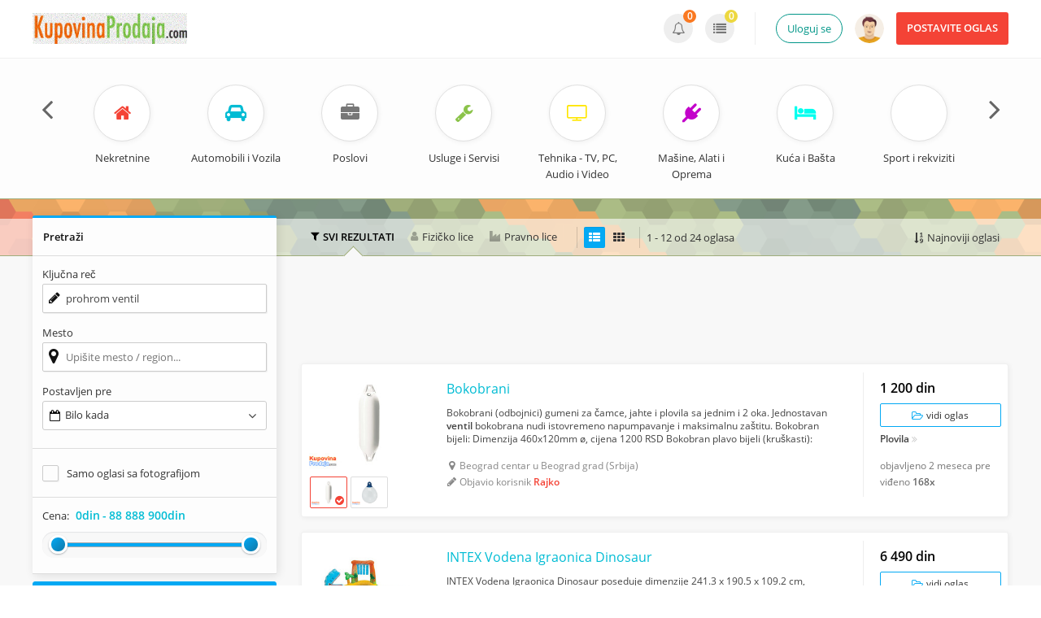

--- FILE ---
content_type: text/html; charset=UTF-8
request_url: https://www.kupovinaprodaja.com/pretraga/pattern,prohrom+ventil
body_size: 17987
content:
<!DOCTYPE html PUBLIC "-//W3C//DTD XHTML 1.0 Transitional//EN" "http://www.w3.org/TR/xhtml1/DTD/xhtml1-transitional.dtd">
<html xmlns="http://www.w3.org/1999/xhtml" dir="ltr" lang="en-US">
<head>
  <meta http-equiv="Content-type" content="text/html; charset=utf-8" />
<title>prohrom ventil - Kupovina Prodaja</title>
<meta name="title" content="prohrom ventil - Kupovina Prodaja" />
<meta name="description" content="Plovila Beograd centar, Bokobrani (odbojnici) gumeni za čamce, jahte i plovila sa jednim i 2 oka. Jednostavan &lt;strong&gt;ventil&lt;/strong&gt; bokobrana nudi istovremeno ..." /><meta http-equiv="Pragma" content="no-cache">
<meta http-equiv="Cache-Control" content="no-cache" />
<meta http-equiv="Expires" content="Mon, 01 Jul 1970 00:00:00 GMT" />
<meta name="viewport" content="width=device-width, initial-scale=1.0, maximum-scale=1.0" />

<link rel="shortcut icon" type="image/x-icon" href="https://www.kupovinaprodaja.com/oc-content/themes/veronika/images/favicons/favicon.ico" />
<link rel="icon" href="https://www.kupovinaprodaja.com/oc-content/themes/veronika/images/favicons/favicon-16x16.png" sizes="16x16" type="image/png" />
<link rel="icon" href="https://www.kupovinaprodaja.com/oc-content/themes/veronika/images/favicons/favicon-32x32.png" sizes="32x32" type="image/png" />
<link rel="icon" href="https://www.kupovinaprodaja.com/oc-content/themes/veronika/images/favicons/favicon-72x72.png" sizes="72x72" type="image/png" />
<link rel="icon" href="https://www.kupovinaprodaja.com/oc-content/themes/veronika/images/favicons/favicon-96x96.png" sizes="96x96" type="image/png" />
<link rel="icon" href="https://www.kupovinaprodaja.com/oc-content/themes/veronika/images/favicons/favicon-144x144.png" sizes="144x144" type="image/png" />
<link rel="icon" href="https://www.kupovinaprodaja.com/oc-content/themes/veronika/images/favicons/favicon-192x192.png" sizes="192x192" type="image/png" />
<link rel="apple-touch-icon" href="https://www.kupovinaprodaja.com/oc-content/themes/veronika/images/favicons/apple-touch-icon-60x60.png" />
<link rel="apple-touch-icon" href="https://www.kupovinaprodaja.com/oc-content/themes/veronika/images/favicons/apple-touch-icon-72x72.png" sizes="72x72" />
<link rel="apple-touch-icon" href="https://www.kupovinaprodaja.com/oc-content/themes/veronika/images/favicons/apple-touch-icon-76x76.png" sizes="76x76" />
<link rel="apple-touch-icon" href="https://www.kupovinaprodaja.com/oc-content/themes/veronika/images/favicons/apple-touch-icon-114x114.png" sizes="114x114" />
<meta name="msapplication-tileimage" content="https://www.kupovinaprodaja.com/oc-content/themes/veronika/images/favicons/mstile-144x144.png" />
<link rel="apple-touch-icon" href="https://www.kupovinaprodaja.com/oc-content/themes/veronika/images/favicons/apple-touch-icon-120x120.png" sizes="120x120" />
<link rel="apple-touch-icon" href="https://www.kupovinaprodaja.com/oc-content/themes/veronika/images/favicons/apple-touch-icon-144x144.png" sizes="144x144" />
<link rel="apple-touch-icon" href="https://www.kupovinaprodaja.com/oc-content/themes/veronika/images/favicons/apple-touch-icon-152x152.png" sizes="152x152" />


<script type="text/javascript">
  var veronikaCurrentLocale = 'Srpski (SR)';
  var fileDefaultText = 'Datoteka nije odabrana';
  var fileBtnText     = 'Choose File';
  var veronikaHeaderImg = 'https://www.kupovinaprodaja.com/oc-content/themes/veronika/images/header-icons.png';
  var baseDir = "https://www.kupovinaprodaja.com/";
  var baseSearchUrl = 'https://www.kupovinaprodaja.com/pretraga';
  var baseAjaxUrl = 'https://www.kupovinaprodaja.com/kontakt?ajaxRequest=1';
  var baseAdminDir = 'https://www.kupovinaprodaja.com/oc-admin/index.php';
  var currentLocation = 'search';
  var currentSection = '';
  var adminLogged = '0';
  var veronikaItemStick = '0';
  var veronikaSearchStick = '1';
  var veronikaLazy = '1';
  var veronikaBxSlider = '0';
  var veronikaBxSliderSlides = '1';
  var veronikaMasonry = '0';
  var dimNormalWidth = 640;
  var dimNormalHeight = 480;
  var searchRewrite = '/pretraga';
  var ajaxSearch = '1';
  var ajaxForms = '0';
  var veronikaClickOpen = 'Klk da bi videli oglas';
  var veronikaNoMatch = 'Ne postoje oglasi koji ispunjavaju zadati kriterijum pretrage';
</script>






<meta name="generator" content="Osclass Evolution 4.3.0" /><link href="https://www.kupovinaprodaja.com/oc-content/plugins/related_ads/style.css" rel="stylesheet" type="text/css" /><link href="https://www.kupovinaprodaja.com/oc-content/plugins/scrolltop/css/scrolltop.css" rel="stylesheet" type="text/css" /><script>var boMgrBaseUrl = "https://www.kupovinaprodaja.com/index.php";</script><script>var imRqName="Vaše ime: Obavezno morate uneti svoje ime pri slanju poruke.";var imDsName="Vaše ime: Ime je prekratko, mora sadržati najmanje 3 znaka.";var imRqEmail="Your Email: This field is required, enter your email please.";var imDsEmail="Your Email: Address your have entered is not in valid format.";var imRqTitle="Title: Please enter title of this converstation.";var imDsTitle="Title: Title is too short, enter at least 2 characters.";var imRqMessage="Poruka: Morate uneti tekst poruke.";var imDsMessage="Poruka: Morate umeti makar 2 karaktera u tekst poruke.";</script><link href="https://www.kupovinaprodaja.com/oc-content/plugins/instant_messenger/css/user.css?v=20260118033427" rel="stylesheet" type="text/css" />
<link href="https://www.kupovinaprodaja.com/oc-content/plugins/facebook_login/css/user.css" rel="stylesheet" type="text/css" />
<link href="https://www.kupovinaprodaja.com/oc-content/themes/veronika/css/style.css?v=930" rel="stylesheet" type="text/css" />
<link href="https://www.kupovinaprodaja.com/oc-content/themes/veronika/js/fancybox/jquery.fancybox.css" rel="stylesheet" type="text/css" />
<link href="https://www.kupovinaprodaja.com/oc-content/themes/veronika/css/responsive.css" rel="stylesheet" type="text/css" />
<link href="https://www.kupovinaprodaja.com/oc-content/themes/veronika/fonts/fa/css/font-awesome.min.css" rel="stylesheet" type="text/css" />
<link href="https://www.kupovinaprodaja.com/oc-content/themes/veronika/css/jquery-ui.min.css" rel="stylesheet" type="text/css" />
<link href="https://www.kupovinaprodaja.com/oc-content/plugins/backoffice_manager/css/feedback.css" rel="stylesheet" type="text/css" />
<link href="https://www.kupovinaprodaja.com/oc-content/plugins/backoffice_manager/css/jquery_rating.css" rel="stylesheet" type="text/css" />
<script type="text/javascript" src="https://www.kupovinaprodaja.com/oc-includes/osclass/assets/js/jquery.min.js"></script>
<script type="text/javascript" src="https://www.kupovinaprodaja.com/oc-includes/osclass/assets/js/jquery.validate.min.js"></script>
<script type="text/javascript" src="https://www.kupovinaprodaja.com/oc-content/themes/veronika/js/fancybox/jquery.fancybox.pack.js"></script>
<script type="text/javascript" src="https://www.kupovinaprodaja.com/oc-content/themes/veronika/js/jquery.priceFormat.js"></script>
<script type="text/javascript" src="https://www.kupovinaprodaja.com/oc-content/themes/veronika/js/jquery.sticky-kit.min.js"></script>
<script type="text/javascript" src="https://cdnjs.cloudflare.com/ajax/libs/lazysizes/5.2.2/lazysizes.min.js"></script>
<script type="text/javascript" src="https://www.kupovinaprodaja.com/oc-includes/osclass/assets/js/date.js"></script>
<script type="text/javascript" src="https://www.kupovinaprodaja.com/oc-includes/osclass/assets/js/jquery-ui.min.js"></script>
<script type="text/javascript" src="https://www.kupovinaprodaja.com/oc-content/themes/veronika/js/global.js?v=199"></script>
<script type="text/javascript" src="https://www.kupovinaprodaja.com/oc-content/plugins/scrolltop/js/scrolltop.js"></script>
<script type="text/javascript" src="https://www.kupovinaprodaja.com/oc-content/plugins/backoffice_manager/js/js_feedback.js"></script>
<script type="text/javascript" src="https://www.kupovinaprodaja.com/oc-content/plugins/backoffice_manager/js/js_rating_pack.js"></script>
<script type="text/javascript" src="https://www.kupovinaprodaja.com/oc-content/plugins/backoffice_manager/js/js_rating_metadata.js"></script>
<!-- Watchlist js --><script type="text/javascript">var watchlist_url = "https://www.kupovinaprodaja.com/index.php?page=ajax&action=custom&ajaxfile=watchlist/ajax_watchlist.php";</script><!-- Watchlist js end -->      <meta name="robots" content="index, follow" />
    <meta name="googlebot" content="index, follow" />
  </head>

<body id="body-search">


<div id="header-bar">
  <div class="inside">
    <a href="#" id="h-options" class="header-menu resp is767" data-link-id="#menu-options">
      <span class="line tr1"></span>
      <span class="line tr1"></span>
      <span class="line tr1"></span>
    </a>

    <a id="h-search" class="header-menu resp is767 tr1" data-link-id="#menu-search">
      <span class="tr1"></span>
    </a>

    <a id="h-user" class="header-menu resp is767 tr1" data-link-id="#menu-user">
      <span class="tr1"></span>
          </a>


    <div class="left-block">
      <div class="logo not767">
        <a class="resp-logo" href="https://www.kupovinaprodaja.com/"><img border="0" alt="Kupovina Prodaja" src="https://www.kupovinaprodaja.com/oc-content/themes/veronika/images/logo.jpg" /></a>
      </div>

              <a id="history-back" class="is767" href="https://www.kupovinaprodaja.com/"><i class="fa fa-angle-left"></i><span>Početna</span></a>
      
      <div class="language not767">
              </div>


          </div>

    <div class="right-block not767">

      
      <a class="publish round3 tr1" href="https://www.kupovinaprodaja.com/oglas/novioglas">
        <span class="non-resp">Postavite oglas</span>
        <span class="resp">Add</span>
      </a>

      <div class="account has-border">
                  <a class="profile tr1" href="https://www.kupovinaprodaja.com/korisnik/ulaz">Uloguj se</a>
        
                  <a class="picture tr1" href="https://www.kupovinaprodaja.com/korisnik/profil"><img src="https://www.kupovinaprodaja.com/oc-content/themes/veronika/images/profile-default.png"/></a>
              </div>

      <div class="notification">
                  
          <a class="alert tr1" title="Obaveštenja" href="https://www.kupovinaprodaja.com/user/alerts"><i class="fa fa-bell-o"></i> <span class="counter">0</span></a>
          <a class="item tr1" title="Moji oglasi" href="https://www.kupovinaprodaja.com/korisnik/oglasi"><i class="fa fa-list"></i> <span class="counter">0</span></a>

                        </div>

    </div>   
  </div>
</div>





<div id="category-navigation">
      <div class="top-cat-head sc-click non-resp is767">
      <i class="fa fa-ellipsis-h"></i> 
      <span>
                  Kategorije              </span>
    </div>
  
  <div class="top-cat-wrap sc-block">

          <div id="top-cat">
        <div class="cat-inside">
          <div class="top-cat-ul-wrap">
            <div class="left-arrow arrows tr1 noselect"><i class="fa fa-angle-left tr1"></i></div>

            <div class="ul-box">
              <ul class="ul-search" style="width:1560px">
                                                    
                  <li >

                    
                    <a 
                      id="cat-link"
                      rel="111" 
                      href="https://www.kupovinaprodaja.com/nekretnine"                                                                >
                      <div class="img">
                        <span style="background:#F44336;"></span>

                                                  <i class="fa fa-home" style="color:#F44336;"></i>
                                              </div>

                      <div class="name">Nekretnine</div>
                    </a>

                                        
                  </li>

                                                                      
                  <li >

                    
                    <a 
                      id="cat-link"
                      rel="2" 
                      href="https://www.kupovinaprodaja.com/automobili-i-vozila"                                                                >
                      <div class="img">
                        <span style="background:#00BCD4;"></span>

                                                  <i class="fa fa-car" style="color:#00BCD4;"></i>
                                              </div>

                      <div class="name">Automobili i Vozila</div>
                    </a>

                                        
                  </li>

                                                                      
                  <li >

                    
                    <a 
                      id="cat-link"
                      rel="8" 
                      href="https://www.kupovinaprodaja.com/poslovi"                                                                >
                      <div class="img">
                        <span style="background:#777;"></span>

                                                  <i class="fa fa-briefcase" style="color:#777;"></i>
                                              </div>

                      <div class="name">Poslovi</div>
                    </a>

                                        
                  </li>

                                                                      
                  <li >

                    
                    <a 
                      id="cat-link"
                      rel="5" 
                      href="https://www.kupovinaprodaja.com/usluge-i-servisi"                                                                >
                      <div class="img">
                        <span style="background:#8BC34A;"></span>

                                                  <i class="fa fa-wrench" style="color:#8BC34A;"></i>
                                              </div>

                      <div class="name">Usluge i Servisi</div>
                    </a>

                                        
                  </li>

                                                                      
                  <li >

                    
                    <a 
                      id="cat-link"
                      rel="99" 
                      href="https://www.kupovinaprodaja.com/tehnika-tv-pc-audio-i-video-masine-i-alati"                                                                >
                      <div class="img">
                        <span style="background:#FFE600;"></span>

                                                  <i class="fa fa-tv" style="color:#FFE600;"></i>
                                              </div>

                      <div class="name">Tehnika - TV, PC, Audio i Video</div>
                    </a>

                                        
                  </li>

                                                                      
                  <li >

                    
                    <a 
                      id="cat-link"
                      rel="109" 
                      href="https://www.kupovinaprodaja.com/masine-i-alati"                                                                >
                      <div class="img">
                        <span style="background:#C302CA;"></span>

                                                  <i class="fa fa-plug" style="color:#C302CA;"></i>
                                              </div>

                      <div class="name">Mašine, Alati i Oprema</div>
                    </a>

                                        
                  </li>

                                                                      
                  <li >

                    
                    <a 
                      id="cat-link"
                      rel="102" 
                      href="https://www.kupovinaprodaja.com/kuca-i-basta"                                                                >
                      <div class="img">
                        <span style="background:#00FFEF;"></span>

                                                  <i class="fa fa-bed" style="color:#00FFEF;"></i>
                                              </div>

                      <div class="name">Kuća i Bašta</div>
                    </a>

                                        
                  </li>

                                                                      
                  <li >

                    
                    <a 
                      id="cat-link"
                      rel="107" 
                      href="https://www.kupovinaprodaja.com/sport-i-rekviziti"                                                                >
                      <div class="img">
                        <span style="background:#00FF00;"></span>

                                                  <i class="fa fa-futbol" style="color:#00FF00;"></i>
                                              </div>

                      <div class="name">Sport i rekviziti</div>
                    </a>

                                        
                  </li>

                                                                      
                  <li >

                    
                    <a 
                      id="cat-link"
                      rel="110" 
                      href="https://www.kupovinaprodaja.com/odeca-i-obuca"                                                                >
                      <div class="img">
                        <span style="background:#FF9999;"></span>

                                                  <i class="fa fs-shoe-prints" style="color:#FF9999;"></i>
                                              </div>

                      <div class="name">Odeća i Obuća</div>
                    </a>

                                        
                  </li>

                                                                      
                  <li >

                    
                    <a 
                      id="cat-link"
                      rel="106" 
                      href="https://www.kupovinaprodaja.com/nakit-satovi-i-dragocenosti"                                                                >
                      <div class="img">
                        <span style="background:#FF99CC;"></span>

                                                  <i class="fa fa-donate" style="color:#FF99CC;"></i>
                                              </div>

                      <div class="name">Nakit, Satovi i Dragocenosti</div>
                    </a>

                                        
                  </li>

                                                                      
                  <li >

                    
                    <a 
                      id="cat-link"
                      rel="105" 
                      href="https://www.kupovinaprodaja.com/knjige-i-casopisi"                                                                >
                      <div class="img">
                        <span style="background:#660000;"></span>

                                                  <i class="fa fa-book" style="color:#660000;"></i>
                                              </div>

                      <div class="name">Knjige i Časopisi</div>
                    </a>

                                        
                  </li>

                                                                      
                  <li >

                    
                    <a 
                      id="cat-link"
                      rel="96" 
                      href="https://www.kupovinaprodaja.com/tal-gla"                                                                >
                      <div class="img">
                        <span style="background:#FF9999;"></span>

                                                  <i class="fa fa-align-justify" style="color:#FF9999;"></i>
                                              </div>

                      <div class="name">Ostali oglasi</div>
                    </a>

                                        
                  </li>

                                  
                
              </ul>
            </div>

            <div class="right-arrow arrows tr1 noselect"><i class="fa fa-angle-right tr1"></i></div>
          </div>
        </div>
      </div>
    
    <div 
      id="top-subcat"
      style="display:none;"          >
      <div class="subcat-inside">

        

        
      </div>
    </div>
  </div>
</div>
<div class="container-outer search">


  <div class="container">



<p id="back-top-right">
			<a href="#"><span></span></a>
		  </p>

<div class="clear"></div>

<div class="flash-box">
  <div class="flash-wrap">
      </div>
</div>







<div class="content-top"><span></span></div>

<div class="content list">
  <div id="main" class="search">

    <!-- TOP SEARCH TITLE -->
    

    <!-- SEARCH FILTERS - SORT / COMPANY / VIEW -->
    <div id="search-sort" class="not767">
      <div class="user-company-change">
        <div class="all active"><span>Svi rezultati</span></div>
        <div class="individual "><span>Fizičko lice</span></div>
        <div class="company "><span>Pravno lice</span></div>
      </div>

      <div class="list-grid">
                                <a href="https://www.kupovinaprodaja.com/pretraga/pattern,prohrom+ventil/sShowAs,list" title="Vidi oglase kao listu" class="active"><i class="fa fa-th-list"></i></a>
                <a href="https://www.kupovinaprodaja.com/pretraga/pattern,prohrom+ventil/sShowAs,gallery" title="Vidi oglase kao galeriju" ><i class="fa fa-th"></i></a>
      </div>

      <div class="counter">
                  1 - 12  od  24 oglasa                                                           
              </div>

      <div class="sort-it">
        <div class="sort-title">
          <div class="title-keep noselect">
                                                                                                  <i class="fa fa-sort-numeric-asc"></i>
                
                <span>
                  <span class="non-resp not1200">Najnoviji oglasi</span>
                  <span class="resp is1200">Sort</span>
                </span>
                                                                                                                    </div>

          <div id="sort-wrap">
            <div class="sort-content">
              <div class="info">Odaberite redosled</div>

                                                                              <a class="current" href="https://www.kupovinaprodaja.com/pretraga/pattern,prohrom+ventil/sOrder,dt_pub_date/iOrderType,desc"><span>Najnoviji oglasi</span></a>
                                                                                                <a href="https://www.kupovinaprodaja.com/pretraga/pattern,prohrom+ventil/sOrder,i_price/iOrderType,asc"><span>Niža cena prvo</span></a>
                                                                                                <a href="https://www.kupovinaprodaja.com/pretraga/pattern,prohrom+ventil/sOrder,i_price/iOrderType,desc"><span>Veća cena prvo</span></a>
                                                          </div>
          </div>
        </div>
      </div>
    </div>


    <!-- HELPERS FORS AJAX SEARCH -->
    <div id="ajax-help" style="display:none;">
      <input type="hidden" name="ajax-last-page-id" value="2" />

      
      <input type="hidden" name="ajax-price-format-prefix" value="" />
      <input type="hidden" name="ajax-price-format-suffix" value="din" />
      <input type="hidden" name="ajax-price-format-sep" value=" " />
      <input type="hidden" name="ajax-price-max-price" value="88888900" />
      <input type="hidden" name="ajax-price-min-price-search" value="" />
      <input type="hidden" name="ajax-price-max-price-search" value="" />

    </div>


    <div id="search-items" data-loading="Učitavam oglase...">                    
              <div class="banner-theme banner-search_top not767"><div><script async src="https://pagead2.googlesyndication.com/pagead/js/adsbygoogle.js"></script>
<ins class="adsbygoogle"
     style="display:inline-block;width:728px;height:90px"
     data-ad-client="ca-pub-9513847008783698"
     data-ad-slot="3147547737"></ins>
<script>
     (adsbygoogle = window.adsbygoogle || []).push({});
</script></div></div>
        <div id="list-view" class="search-items-wrap">

  


    
    
  <div class="list-prod o1 ">
    
    <div class="left">
      <h3 class="resp-title"><a href="https://www.kupovinaprodaja.com/automobili-i-vozila/plovila/bokobrani_i50821">Bokobrani</a></h3>

              <a class="big-img" href="https://www.kupovinaprodaja.com/automobili-i-vozila/plovila/bokobrani_i50821"><img class="lazyload" src="https://www.kupovinaprodaja.com/oc-content/themes/veronika/images/no-image.png" data-src="https://www.kupovinaprodaja.com/oc-content/uploads/508/154683_thumbnail.jpg" title="Bokobrani" alt="Bokobrani" /></a>

        <div class="img-bar">
                                              <span class="small-img selected" id="bar_img_0"><img class="lazyload" src="https://www.kupovinaprodaja.com/oc-content/themes/veronika/images/no-image.png" data-src="https://www.kupovinaprodaja.com/oc-content/uploads/508/154683_thumbnail.jpg" title="Bokobrani" alt="Bokobrani" /></span>
                                                <span class="small-img" id="bar_img_1"><img class="lazyload" src="https://www.kupovinaprodaja.com/oc-content/themes/veronika/images/no-image.png" data-src="https://www.kupovinaprodaja.com/oc-content/uploads/508/154684_thumbnail.jpg" title="Bokobrani" alt="Bokobrani" /></span>
                              </div>
          </div>

    <div class="middle">
            
      <h3><a href="https://www.kupovinaprodaja.com/automobili-i-vozila/plovila/bokobrani_i50821">Bokobrani</a></h3>
      <div class="desc has_images">Bokobrani (odbojnici) gumeni za čamce, jahte i plovila sa jednim i 2 oka. Jednostavan <strong>ventil</strong> bokobrana nudi istovremeno napumpavanje i maksimalnu zaštitu. Bokobran bijeli: Dimenzija 460x120mm ø, cijena 1200 RSD Bokobran plavo bijeli (kruškasti): Dimenzija 1000x460mm, cijena 2250 RSD Proizvođač: Majo...</div>
      <div class="loc"><i class="fa fa-map-marker"></i>Beograd centar u Beograd grad (Srbija)</div>
      <div class="author">
        <i class="fa fa-pencil"></i>Objavio korisnik 
                  <a href="https://www.kupovinaprodaja.com/korisnik/profil/3414">Rajko</a>
              </div>
    </div>

    <div class="right">
              <div class="price">1 200 din</div>
      
      <a class="view round2" href="https://www.kupovinaprodaja.com/automobili-i-vozila/plovila/bokobrani_i50821"><i class="fa fa-folder-open-o"></i> vidi oglas</a>
      <a class="category" href="https://www.kupovinaprodaja.com/automobili-i-vozila/plovila">Plovila</a>

      <span class="date">
        objavljeno <span title="04.11.2025.">2 meseca pre</span>
      </span>

      <span class="viewed">
        viđeno <span>168x</span>      </span>
    </div>
  </div>


    
      
    
  <div class="list-prod o2 ">
    
    <div class="left">
      <h3 class="resp-title"><a href="https://www.kupovinaprodaja.com/kuca-i-basta/oprema-za-bastu/intex-vodena-igraonica-dinosaur_i46678">INTEX Vodena Igraonica Dinosaur</a></h3>

              <a class="big-img" href="https://www.kupovinaprodaja.com/kuca-i-basta/oprema-za-bastu/intex-vodena-igraonica-dinosaur_i46678"><img class="lazyload" src="https://www.kupovinaprodaja.com/oc-content/themes/veronika/images/no-image.png" data-src="https://www.kupovinaprodaja.com/oc-content/uploads/466/139385_thumbnail.jpg" title="INTEX Vodena Igraonica Dinosaur" alt="INTEX Vodena Igraonica Dinosaur" /></a>

        <div class="img-bar">
                                                  </div>
          </div>

    <div class="middle">
            
      <h3><a href="https://www.kupovinaprodaja.com/kuca-i-basta/oprema-za-bastu/intex-vodena-igraonica-dinosaur_i46678">INTEX Vodena Igraonica Dinosaur</a></h3>
      <div class="desc has_images">INTEX Vodena Igraonica Dinosaur poseduje dimenzije 241.3 x 190.5 x 109.2 cm, izrađen je od kvalitetnog vinila koji je otporan na UV zrake. Predstavlja idealan način da se tokom vrelih letnjih dana zabavite na najbolji mogući način i u isto vreme rashladite. Pružite Vama i vašoj deci nezaboravne tren...</div>
      <div class="loc"><i class="fa fa-map-marker"></i>Subotica u Severnobački okrug (Srbija)</div>
      <div class="author">
        <i class="fa fa-pencil"></i>Objavio korisnik 
                  <a href="https://www.kupovinaprodaja.com/korisnik/profil/4493">Povoljna Kupovina</a>
              </div>
    </div>

    <div class="right">
              <div class="price">6 490 din</div>
      
      <a class="view round2" href="https://www.kupovinaprodaja.com/kuca-i-basta/oprema-za-bastu/intex-vodena-igraonica-dinosaur_i46678"><i class="fa fa-folder-open-o"></i> vidi oglas</a>
      <a class="category" href="https://www.kupovinaprodaja.com/kuca-i-basta/oprema-za-bastu">Oprema za baštu</a>

      <span class="date">
        objavljeno <span title="14.07.2022.">3 godine pre</span>
      </span>

      <span class="viewed">
        viđeno <span>368x</span>      </span>
    </div>
  </div>


    
      
    
  <div class="list-prod o3 ">
    
    <div class="left">
      <h3 class="resp-title"><a href="https://www.kupovinaprodaja.com/masine-i-alati/masine-alati-elektromotori/des-kazan-za-rakiju-10-l_i45042">DES KAZAN ZA RAKIJU 10 L</a></h3>

              <a class="big-img" href="https://www.kupovinaprodaja.com/masine-i-alati/masine-alati-elektromotori/des-kazan-za-rakiju-10-l_i45042"><img class="lazyload" src="https://www.kupovinaprodaja.com/oc-content/themes/veronika/images/no-image.png" data-src="https://www.kupovinaprodaja.com/oc-content/uploads/450/131674_thumbnail.png" title="DES KAZAN ZA RAKIJU 10 L" alt="DES KAZAN ZA RAKIJU 10 L" /></a>

        <div class="img-bar">
                                              <span class="small-img selected" id="bar_img_0"><img class="lazyload" src="https://www.kupovinaprodaja.com/oc-content/themes/veronika/images/no-image.png" data-src="https://www.kupovinaprodaja.com/oc-content/uploads/450/131674_thumbnail.png" title="DES KAZAN ZA RAKIJU 10 L" alt="DES KAZAN ZA RAKIJU 10 L" /></span>
                                                <span class="small-img" id="bar_img_1"><img class="lazyload" src="https://www.kupovinaprodaja.com/oc-content/themes/veronika/images/no-image.png" data-src="https://www.kupovinaprodaja.com/oc-content/uploads/450/131675_thumbnail.jpg" title="DES KAZAN ZA RAKIJU 10 L" alt="DES KAZAN ZA RAKIJU 10 L" /></span>
                                                <span class="small-img" id="bar_img_2"><img class="lazyload" src="https://www.kupovinaprodaja.com/oc-content/themes/veronika/images/no-image.png" data-src="https://www.kupovinaprodaja.com/oc-content/uploads/450/131676_thumbnail.jpg" title="DES KAZAN ZA RAKIJU 10 L" alt="DES KAZAN ZA RAKIJU 10 L" /></span>
                              </div>
          </div>

    <div class="middle">
            
      <h3><a href="https://www.kupovinaprodaja.com/masine-i-alati/masine-alati-elektromotori/des-kazan-za-rakiju-10-l_i45042">DES KAZAN ZA RAKIJU 10 L</a></h3>
      <div class="desc has_images">Mali multipraktičan proizvod, namenjen za proizvodnju svih vrsta pića i eteričnih ulja. Proizvod je kompletan, sadrži sopstveni električni izvor zagrevanja, 2 kW, bakarni sud i kapu, koji su spojeni/pričvršćeni brzom spojnicom – obojmucom. Protočni hladnjak uređaja je kompletno izrađen od bakra, kom...</div>
      <div class="loc"><i class="fa fa-map-marker"></i>Subotica u Severnobački okrug (Srbija)</div>
      <div class="author">
        <i class="fa fa-pencil"></i>Objavio korisnik 
                  <a href="https://www.kupovinaprodaja.com/korisnik/profil/4493">Povoljna Kupovina</a>
              </div>
    </div>

    <div class="right">
              <div class="price">36 990 din</div>
      
      <a class="view round2" href="https://www.kupovinaprodaja.com/masine-i-alati/masine-alati-elektromotori/des-kazan-za-rakiju-10-l_i45042"><i class="fa fa-folder-open-o"></i> vidi oglas</a>
      <a class="category" href="https://www.kupovinaprodaja.com/masine-i-alati/masine-alati-elektromotori">Mašine, alati, elektromotori</a>

      <span class="date">
        objavljeno <span title="02.09.2021.">4 godine pre</span>
      </span>

      <span class="viewed">
        viđeno <span>1047x</span>      </span>
    </div>
  </div>


          <div class="banner-theme banner-search_list not767"><div><script async src="https://pagead2.googlesyndication.com/pagead/js/adsbygoogle.js"></script>
<ins class="adsbygoogle"
     style="display:inline-block;width:728px;height:90px"
     data-ad-client="ca-pub-9513847008783698"
     data-ad-slot="3147547737"></ins>
<script>
     (adsbygoogle = window.adsbygoogle || []).push({});
</script></div></div>    
      
    
  <div class="list-prod o4 ">
    
    <div class="left">
      <h3 class="resp-title"><a href="https://www.kupovinaprodaja.com/tal-gla/svi-ostali-oglasi/otkup-vozila-na-kilogram_i42283">Otkup vozila na kilogram</a></h3>

              <a class="big-img" href="https://www.kupovinaprodaja.com/tal-gla/svi-ostali-oglasi/otkup-vozila-na-kilogram_i42283"><img class="lazyload" src="https://www.kupovinaprodaja.com/oc-content/themes/veronika/images/no-image.png" data-src="https://www.kupovinaprodaja.com/oc-content/uploads/422/116366_thumbnail.png" title="Otkup vozila na kilogram" alt="Otkup vozila na kilogram" /></a>

        <div class="img-bar">
                                              <span class="small-img selected" id="bar_img_0"><img class="lazyload" src="https://www.kupovinaprodaja.com/oc-content/themes/veronika/images/no-image.png" data-src="https://www.kupovinaprodaja.com/oc-content/uploads/422/116366_thumbnail.png" title="Otkup vozila na kilogram" alt="Otkup vozila na kilogram" /></span>
                                                <span class="small-img" id="bar_img_1"><img class="lazyload" src="https://www.kupovinaprodaja.com/oc-content/themes/veronika/images/no-image.png" data-src="https://www.kupovinaprodaja.com/oc-content/uploads/422/116367_thumbnail.jpg" title="Otkup vozila na kilogram" alt="Otkup vozila na kilogram" /></span>
                                                <span class="small-img" id="bar_img_2"><img class="lazyload" src="https://www.kupovinaprodaja.com/oc-content/themes/veronika/images/no-image.png" data-src="https://www.kupovinaprodaja.com/oc-content/uploads/422/116368_thumbnail.jpg" title="Otkup vozila na kilogram" alt="Otkup vozila na kilogram" /></span>
                                                    </div>
          </div>

    <div class="middle">
            
      <h3><a href="https://www.kupovinaprodaja.com/tal-gla/svi-ostali-oglasi/otkup-vozila-na-kilogram_i42283">Otkup vozila na kilogram</a></h3>
      <div class="desc has_images">Otkup vozila na kilogram. Otkupljujemo vaš automobil za reciklažu i za otpad i staro gvožđe. plaćamo po kilazi iz saobracajne sa odbijanjem plastike I guma. Vrašimo otkup polovnih automobila na teritoriji Beograda... Za Vaš vozilo je totalno nebitno u kom je stanju, jer u ovom slučaju automobil otku...</div>
      <div class="loc"><i class="fa fa-map-marker"></i>Beograd centar u Beograd grad (Srbija)</div>
      <div class="author">
        <i class="fa fa-pencil"></i>Objavio korisnik 
                  <a href="https://www.kupovinaprodaja.com/korisnik/profil/1901">Dusan Tanasijevic</a>
              </div>
    </div>

    <div class="right">
              <div class="price">Kontakt</div>
      
      <a class="view round2" href="https://www.kupovinaprodaja.com/tal-gla/svi-ostali-oglasi/otkup-vozila-na-kilogram_i42283"><i class="fa fa-folder-open-o"></i> vidi oglas</a>
      <a class="category" href="https://www.kupovinaprodaja.com/tal-gla/svi-ostali-oglasi">Svi ostali oglasi</a>

      <span class="date">
        objavljeno <span title="10.04.2020.">5 godine pre</span>
      </span>

      <span class="viewed">
        viđeno <span>425x</span>      </span>
    </div>
  </div>


    
      
    
  <div class="list-prod o5 ">
    
    <div class="left">
      <h3 class="resp-title"><a href="https://www.kupovinaprodaja.com/tal-gla/svi-ostali-oglasi/kante-i-stone-pepeljare_i42268">Kante i stone pepeljare</a></h3>

              <a class="big-img" href="https://www.kupovinaprodaja.com/tal-gla/svi-ostali-oglasi/kante-i-stone-pepeljare_i42268"><img class="lazyload" src="https://www.kupovinaprodaja.com/oc-content/themes/veronika/images/no-image.png" data-src="https://www.kupovinaprodaja.com/oc-content/uploads/422/116305_thumbnail.jpg" title="Kante i stone pepeljare" alt="Kante i stone pepeljare" /></a>

        <div class="img-bar">
                                              <span class="small-img selected" id="bar_img_0"><img class="lazyload" src="https://www.kupovinaprodaja.com/oc-content/themes/veronika/images/no-image.png" data-src="https://www.kupovinaprodaja.com/oc-content/uploads/422/116305_thumbnail.jpg" title="Kante i stone pepeljare" alt="Kante i stone pepeljare" /></span>
                                                <span class="small-img" id="bar_img_1"><img class="lazyload" src="https://www.kupovinaprodaja.com/oc-content/themes/veronika/images/no-image.png" data-src="https://www.kupovinaprodaja.com/oc-content/uploads/422/116306_thumbnail.jpg" title="Kante i stone pepeljare" alt="Kante i stone pepeljare" /></span>
                                                <span class="small-img" id="bar_img_2"><img class="lazyload" src="https://www.kupovinaprodaja.com/oc-content/themes/veronika/images/no-image.png" data-src="https://www.kupovinaprodaja.com/oc-content/uploads/422/116307_thumbnail.jpg" title="Kante i stone pepeljare" alt="Kante i stone pepeljare" /></span>
                                                                                                                                                                                        </div>
          </div>

    <div class="middle">
            
      <h3><a href="https://www.kupovinaprodaja.com/tal-gla/svi-ostali-oglasi/kante-i-stone-pepeljare_i42268">Kante i stone pepeljare</a></h3>
      <div class="desc has_images">Prodaja kanti i stonih pepeljara izradjenih od vrhunskog materijala (<strong>prohrom</strong>-nerdjajuci celik).U pitanju su proizvodi pre svega namenjeni za ugostiteljske objekte (restorani,kafici,prodavnice itd...).Moguce drzanje u svim uslovima.Za vise informacija pozvati. 0638317017-Nikola</div>
      <div class="loc"><i class="fa fa-map-marker"></i>Vrbas u Južnobački okrug (Srbija)</div>
      <div class="author">
        <i class="fa fa-pencil"></i>Objavio korisnik 
                  <a href="https://www.kupovinaprodaja.com/korisnik/profil/4020">Nikola Perovic</a>
              </div>
    </div>

    <div class="right">
              <div class="price">Kontakt</div>
      
      <a class="view round2" href="https://www.kupovinaprodaja.com/tal-gla/svi-ostali-oglasi/kante-i-stone-pepeljare_i42268"><i class="fa fa-folder-open-o"></i> vidi oglas</a>
      <a class="category" href="https://www.kupovinaprodaja.com/tal-gla/svi-ostali-oglasi">Svi ostali oglasi</a>

      <span class="date">
        objavljeno <span title="09.04.2020.">5 godine pre</span>
      </span>

      <span class="viewed">
        viđeno <span>570x</span>      </span>
    </div>
  </div>


    
      
    
  <div class="list-prod o6 ">
    
    <div class="left">
      <h3 class="resp-title"><a href="https://www.kupovinaprodaja.com/masine-i-alati/gradjevinske-masine-alati-i-oprema/kompresor-50-l-keno_i40947">Kompresor 50 L ,KENO</a></h3>

              <a class="big-img" href="https://www.kupovinaprodaja.com/masine-i-alati/gradjevinske-masine-alati-i-oprema/kompresor-50-l-keno_i40947"><img class="lazyload" src="https://www.kupovinaprodaja.com/oc-content/themes/veronika/images/no-image.png" data-src="https://www.kupovinaprodaja.com/oc-content/uploads/409/108142_thumbnail.jpg" title="Kompresor 50 L ,KENO" alt="Kompresor 50 L ,KENO" /></a>

        <div class="img-bar">
                                              <span class="small-img selected" id="bar_img_0"><img class="lazyload" src="https://www.kupovinaprodaja.com/oc-content/themes/veronika/images/no-image.png" data-src="https://www.kupovinaprodaja.com/oc-content/uploads/409/108142_thumbnail.jpg" title="Kompresor 50 L ,KENO" alt="Kompresor 50 L ,KENO" /></span>
                                                <span class="small-img" id="bar_img_1"><img class="lazyload" src="https://www.kupovinaprodaja.com/oc-content/themes/veronika/images/no-image.png" data-src="https://www.kupovinaprodaja.com/oc-content/uploads/409/108143_thumbnail.jpg" title="Kompresor 50 L ,KENO" alt="Kompresor 50 L ,KENO" /></span>
                                                <span class="small-img" id="bar_img_2"><img class="lazyload" src="https://www.kupovinaprodaja.com/oc-content/themes/veronika/images/no-image.png" data-src="https://www.kupovinaprodaja.com/oc-content/uploads/409/108144_thumbnail.jpg" title="Kompresor 50 L ,KENO" alt="Kompresor 50 L ,KENO" /></span>
                                                    </div>
          </div>

    <div class="middle">
            
      <h3><a href="https://www.kupovinaprodaja.com/masine-i-alati/gradjevinske-masine-alati-i-oprema/kompresor-50-l-keno_i40947">Kompresor 50 L ,KENO</a></h3>
      <div class="desc has_images">GARANCIJA 25 meseci, mogućnost plaćanja preko računa Karakteristike: - Metalna transportna ručka ! nije pvc - prekidač (paljenje gasenje) - sigurnosna sklopka - filter vazduha - laka provera nivoa ulja u kopresoru! VAZNO! - Veliki transportni točkovi - Manometar - brze spojke za reguliranje radnog p...</div>
      <div class="loc"><i class="fa fa-map-marker"></i>Subotica u Severnobački okrug (Srbija)</div>
      <div class="author">
        <i class="fa fa-pencil"></i>Objavio korisnik 
                  <a href="https://www.kupovinaprodaja.com/korisnik/profil/3552">Milan</a>
              </div>
    </div>

    <div class="right">
              <div class="price">105 €</div>
      
      <a class="view round2" href="https://www.kupovinaprodaja.com/masine-i-alati/gradjevinske-masine-alati-i-oprema/kompresor-50-l-keno_i40947"><i class="fa fa-folder-open-o"></i> vidi oglas</a>
      <a class="category" href="https://www.kupovinaprodaja.com/masine-i-alati/gradjevinske-masine-alati-i-oprema">Gradjevinske mašine, alati i oprema</a>

      <span class="date">
        objavljeno <span title="05.10.2019.">6 godine pre</span>
      </span>

      <span class="viewed">
        viđeno <span>778x</span>      </span>
    </div>
  </div>


    
      
    
  <div class="list-prod o7 ">
    
    <div class="left">
      <h3 class="resp-title"><a href="https://www.kupovinaprodaja.com/kuca-i-basta/ostalo_13/mini-kotlarnice-tip-e-i-tip-pe_i40537">Mini kotlarnice tip E i tip PE</a></h3>

              <a class="big-img" href="https://www.kupovinaprodaja.com/kuca-i-basta/ostalo_13/mini-kotlarnice-tip-e-i-tip-pe_i40537"><img class="lazyload" src="https://www.kupovinaprodaja.com/oc-content/themes/veronika/images/no-image.png" data-src="https://www.kupovinaprodaja.com/oc-content/uploads/405/105484_thumbnail.jpg" title="Mini kotlarnice tip E i tip PE" alt="Mini kotlarnice tip E i tip PE" /></a>

        <div class="img-bar">
                                              <span class="small-img selected" id="bar_img_0"><img class="lazyload" src="https://www.kupovinaprodaja.com/oc-content/themes/veronika/images/no-image.png" data-src="https://www.kupovinaprodaja.com/oc-content/uploads/405/105484_thumbnail.jpg" title="Mini kotlarnice tip E i tip PE" alt="Mini kotlarnice tip E i tip PE" /></span>
                                                <span class="small-img" id="bar_img_1"><img class="lazyload" src="https://www.kupovinaprodaja.com/oc-content/themes/veronika/images/no-image.png" data-src="https://www.kupovinaprodaja.com/oc-content/uploads/405/105485_thumbnail.jpg" title="Mini kotlarnice tip E i tip PE" alt="Mini kotlarnice tip E i tip PE" /></span>
                                                <span class="small-img" id="bar_img_2"><img class="lazyload" src="https://www.kupovinaprodaja.com/oc-content/themes/veronika/images/no-image.png" data-src="https://www.kupovinaprodaja.com/oc-content/uploads/405/105486_thumbnail.jpg" title="Mini kotlarnice tip E i tip PE" alt="Mini kotlarnice tip E i tip PE" /></span>
                                                                                                                      </div>
          </div>

    <div class="middle">
            
      <h3><a href="https://www.kupovinaprodaja.com/kuca-i-basta/ostalo_13/mini-kotlarnice-tip-e-i-tip-pe_i40537">Mini kotlarnice tip E i tip PE</a></h3>
      <div class="desc has_images">Izrađuju se sa snagama od 5, 7 i 15 kW. Jedno od najpovoljnijih rešenja za grejanje. Moguće je samostalno korišćenje mini kotlarnice ili u kombinaciji sa bilo kojom drugom vrstom grejanja (etažno, centralno, podno itd. ) Prednosti našeg električnog kotla: Štedi el. energiju u odnosu na standardne gr...</div>
      <div class="loc"><i class="fa fa-map-marker"></i>Kragujevac u Šumadijski okrug (Srbija)</div>
      <div class="author">
        <i class="fa fa-pencil"></i>Objavio korisnik 
                  <a href="https://www.kupovinaprodaja.com/korisnik/profil/3733">Ekoterm2001</a>
              </div>
    </div>

    <div class="right">
              <div class="price">Kontakt</div>
      
      <a class="view round2" href="https://www.kupovinaprodaja.com/kuca-i-basta/ostalo_13/mini-kotlarnice-tip-e-i-tip-pe_i40537"><i class="fa fa-folder-open-o"></i> vidi oglas</a>
      <a class="category" href="https://www.kupovinaprodaja.com/kuca-i-basta/ostalo_13">Ostalo</a>

      <span class="date">
        objavljeno <span title="16.08.2019.">6 godine pre</span>
      </span>

      <span class="viewed">
        viđeno <span>380x</span>      </span>
    </div>
  </div>


    
      
    
  <div class="list-prod o8 ">
    
    <div class="left">
      <h3 class="resp-title"><a href="https://www.kupovinaprodaja.com/kuca-i-basta/oprema-za-bastu/deciji-bazeni-akcija_i40369">Deciji Bazeni Akcija</a></h3>

              <a class="big-img" href="https://www.kupovinaprodaja.com/kuca-i-basta/oprema-za-bastu/deciji-bazeni-akcija_i40369"><img class="lazyload" src="https://www.kupovinaprodaja.com/oc-content/themes/veronika/images/no-image.png" data-src="https://www.kupovinaprodaja.com/oc-content/uploads/403/104436_thumbnail.jpg" title="Deciji Bazeni Akcija" alt="Deciji Bazeni Akcija" /></a>

        <div class="img-bar">
                                              <span class="small-img selected" id="bar_img_0"><img class="lazyload" src="https://www.kupovinaprodaja.com/oc-content/themes/veronika/images/no-image.png" data-src="https://www.kupovinaprodaja.com/oc-content/uploads/403/104436_thumbnail.jpg" title="Deciji Bazeni Akcija" alt="Deciji Bazeni Akcija" /></span>
                                                <span class="small-img" id="bar_img_1"><img class="lazyload" src="https://www.kupovinaprodaja.com/oc-content/themes/veronika/images/no-image.png" data-src="https://www.kupovinaprodaja.com/oc-content/uploads/403/104437_thumbnail.jpg" title="Deciji Bazeni Akcija" alt="Deciji Bazeni Akcija" /></span>
                                                <span class="small-img" id="bar_img_2"><img class="lazyload" src="https://www.kupovinaprodaja.com/oc-content/themes/veronika/images/no-image.png" data-src="https://www.kupovinaprodaja.com/oc-content/uploads/403/104438_thumbnail.jpg" title="Deciji Bazeni Akcija" alt="Deciji Bazeni Akcija" /></span>
                                                    </div>
          </div>

    <div class="middle">
            
      <h3><a href="https://www.kupovinaprodaja.com/kuca-i-basta/oprema-za-bastu/deciji-bazeni-akcija_i40369">Deciji Bazeni Akcija</a></h3>
      <div class="desc has_images">Porodični bazen SWIM CENTAR 305cmx183cmx56cm Intex cena: 3590 din slika 1. Karakteristike: Tri vazdušne komore, svaka komora sa kombinovanim ventilom za brzo naduvavanje i izduvavanje Kapacitet 1020 L Težina: 8 kg Intex bazen porodicni 262x175x56 cena :3200din slika 2 Intex bazen na naduvavanje za d...</div>
      <div class="loc"><i class="fa fa-map-marker"></i>Srbija</div>
      <div class="author">
        <i class="fa fa-pencil"></i>Objavio korisnik 
                  <a href="https://www.kupovinaprodaja.com/korisnik/profil/3278">Svetozar1981</a>
              </div>
    </div>

    <div class="right">
              <div class="price">3 200 din</div>
      
      <a class="view round2" href="https://www.kupovinaprodaja.com/kuca-i-basta/oprema-za-bastu/deciji-bazeni-akcija_i40369"><i class="fa fa-folder-open-o"></i> vidi oglas</a>
      <a class="category" href="https://www.kupovinaprodaja.com/kuca-i-basta/oprema-za-bastu">Oprema za baštu</a>

      <span class="date">
        objavljeno <span title="02.08.2019.">6 godine pre</span>
      </span>

      <span class="viewed">
        viđeno <span>896x</span>      </span>
    </div>
  </div>


    
      
    
  <div class="list-prod o9 ">
    
    <div class="left">
      <h3 class="resp-title"><a href="https://www.kupovinaprodaja.com/tal-gla/svi-ostali-oglasi/diferencijalni-termostat-za-solarno-grejanje_i39914">Diferencijalni termostat za solarno grejanje</a></h3>

              <a class="big-img" href="https://www.kupovinaprodaja.com/tal-gla/svi-ostali-oglasi/diferencijalni-termostat-za-solarno-grejanje_i39914"><img class="lazyload" src="https://www.kupovinaprodaja.com/oc-content/themes/veronika/images/no-image.png" data-src="https://www.kupovinaprodaja.com/oc-content/uploads/399/101686_thumbnail.jpg" title="Diferencijalni termostat za solarno grejanje" alt="Diferencijalni termostat za solarno grejanje" /></a>

        <div class="img-bar">
                                              <span class="small-img selected" id="bar_img_0"><img class="lazyload" src="https://www.kupovinaprodaja.com/oc-content/themes/veronika/images/no-image.png" data-src="https://www.kupovinaprodaja.com/oc-content/uploads/399/101686_thumbnail.jpg" title="Diferencijalni termostat za solarno grejanje" alt="Diferencijalni termostat za solarno grejanje" /></span>
                                                <span class="small-img" id="bar_img_1"><img class="lazyload" src="https://www.kupovinaprodaja.com/oc-content/themes/veronika/images/no-image.png" data-src="https://www.kupovinaprodaja.com/oc-content/uploads/399/101687_thumbnail.jpg" title="Diferencijalni termostat za solarno grejanje" alt="Diferencijalni termostat za solarno grejanje" /></span>
                                                <span class="small-img" id="bar_img_2"><img class="lazyload" src="https://www.kupovinaprodaja.com/oc-content/themes/veronika/images/no-image.png" data-src="https://www.kupovinaprodaja.com/oc-content/uploads/399/101688_thumbnail.jpg" title="Diferencijalni termostat za solarno grejanje" alt="Diferencijalni termostat za solarno grejanje" /></span>
                              </div>
          </div>

    <div class="middle">
            
      <h3><a href="https://www.kupovinaprodaja.com/tal-gla/svi-ostali-oglasi/diferencijalni-termostat-za-solarno-grejanje_i39914">Diferencijalni termostat za solarno grejanje</a></h3>
      <div class="desc has_images">Diferencijelni termostat je elektronski uredjaj koji je pretežno namenjen za uprevljanje solarnim sistemom koji skladišti toplu vodu za sanitarne potrebe (kolektor-bojler a može i kotao-bojler). Poseduje dve poluprovodničke sonde tipa KTY 81-210 (jedna za kolektor a druga za bojler). Senzor kolektor...</div>
      <div class="loc"><i class="fa fa-map-marker"></i>Vlasotince u Jablanički okrug (Srbija)</div>
      <div class="author">
        <i class="fa fa-pencil"></i>Objavio korisnik 
                  <a href="https://www.kupovinaprodaja.com/korisnik/profil/657">Dragan</a>
              </div>
    </div>

    <div class="right">
              <div class="price">3 600 din</div>
      
      <a class="view round2" href="https://www.kupovinaprodaja.com/tal-gla/svi-ostali-oglasi/diferencijalni-termostat-za-solarno-grejanje_i39914"><i class="fa fa-folder-open-o"></i> vidi oglas</a>
      <a class="category" href="https://www.kupovinaprodaja.com/tal-gla/svi-ostali-oglasi">Svi ostali oglasi</a>

      <span class="date">
        objavljeno <span title="21.06.2019.">6 godine pre</span>
      </span>

      <span class="viewed">
        viđeno <span>1217x</span>      </span>
    </div>
  </div>


    
      
    
  <div class="list-prod o10 ">
    
    <div class="left">
      <h3 class="resp-title"><a href="https://www.kupovinaprodaja.com/tal-gla/poljoprivreda-i-sumarstvo/ostali-oglasi/creva-kap-po-kap_i25066">Creva „Kap po kap“</a></h3>

              <a class="big-img" href="https://www.kupovinaprodaja.com/tal-gla/poljoprivreda-i-sumarstvo/ostali-oglasi/creva-kap-po-kap_i25066"><img class="lazyload" src="https://www.kupovinaprodaja.com/oc-content/themes/veronika/images/no-image.png" data-src="https://www.kupovinaprodaja.com/oc-content/uploads/250/59529_thumbnail.jpg" title="Creva „Kap po kap“" alt="Creva „Kap po kap“" /></a>

        <div class="img-bar">
                                              <span class="small-img selected" id="bar_img_0"><img class="lazyload" src="https://www.kupovinaprodaja.com/oc-content/themes/veronika/images/no-image.png" data-src="https://www.kupovinaprodaja.com/oc-content/uploads/250/59529_thumbnail.jpg" title="Creva „Kap po kap“" alt="Creva „Kap po kap“" /></span>
                                                <span class="small-img" id="bar_img_1"><img class="lazyload" src="https://www.kupovinaprodaja.com/oc-content/themes/veronika/images/no-image.png" data-src="https://www.kupovinaprodaja.com/oc-content/uploads/250/59530_thumbnail.jpg" title="Creva „Kap po kap“" alt="Creva „Kap po kap“" /></span>
                                                <span class="small-img" id="bar_img_2"><img class="lazyload" src="https://www.kupovinaprodaja.com/oc-content/themes/veronika/images/no-image.png" data-src="https://www.kupovinaprodaja.com/oc-content/uploads/250/59531_thumbnail.jpg" title="Creva „Kap po kap“" alt="Creva „Kap po kap“" /></span>
                                                                                                                      </div>
          </div>

    <div class="middle">
            
      <h3><a href="https://www.kupovinaprodaja.com/tal-gla/poljoprivreda-i-sumarstvo/ostali-oglasi/creva-kap-po-kap_i25066">Creva „Kap po kap“</a></h3>
      <div class="desc has_images">Creva koja ispuštaju vodu „Kap po kap” Dupli lavirint- protiv zagušenja • Debljina: 200 mikrona sa dodatkom UV stabilizatora; • Prečnik: fi 16; • Kapacitet vode na sat: 8 litara; • Max pritiak: od 0,8 do 1 bar U ponudi su: • Creva sa rupama na svakih 10 cm, i prodaju se u koturima od 500 m i 1000 m ...</div>
      <div class="loc"><i class="fa fa-map-marker"></i>Čukarica u Beograd grad (Srbija)</div>
      <div class="author">
        <i class="fa fa-pencil"></i>Objavio korisnik 
                  <a href="https://www.kupovinaprodaja.com/korisnik/profil/1292">Dragan</a>
              </div>
    </div>

    <div class="right">
              <div class="price">Kontakt</div>
      
      <a class="view round2" href="https://www.kupovinaprodaja.com/tal-gla/poljoprivreda-i-sumarstvo/ostali-oglasi/creva-kap-po-kap_i25066"><i class="fa fa-folder-open-o"></i> vidi oglas</a>
      <a class="category" href="https://www.kupovinaprodaja.com/tal-gla/poljoprivreda-i-sumarstvo/ostali-oglasi">Ostali oglasi</a>

      <span class="date">
        objavljeno <span title="13.03.2018.">7 godine pre</span>
      </span>

      <span class="viewed">
        viđeno <span>471x</span>      </span>
    </div>
  </div>


    
      
    
  <div class="list-prod o11 ">
    
    <div class="left">
      <h3 class="resp-title"><a href="https://www.kupovinaprodaja.com/kuca-i-basta/ostalo_13/razanj-na-struju-za-pecenje-prasica-i-jagnjica_i22902">Razanj na struju za pecenje prasica i jagnjica</a></h3>

              <a class="big-img" href="https://www.kupovinaprodaja.com/kuca-i-basta/ostalo_13/razanj-na-struju-za-pecenje-prasica-i-jagnjica_i22902"><img class="lazyload" src="https://www.kupovinaprodaja.com/oc-content/themes/veronika/images/no-image.png" data-src="https://www.kupovinaprodaja.com/oc-content/uploads/229/54891_thumbnail.jpg" title="Razanj na struju za pecenje prasica i jagnjica" alt="Razanj na struju za pecenje prasica i jagnjica" /></a>

        <div class="img-bar">
                                              <span class="small-img selected" id="bar_img_0"><img class="lazyload" src="https://www.kupovinaprodaja.com/oc-content/themes/veronika/images/no-image.png" data-src="https://www.kupovinaprodaja.com/oc-content/uploads/229/54891_thumbnail.jpg" title="Razanj na struju za pecenje prasica i jagnjica" alt="Razanj na struju za pecenje prasica i jagnjica" /></span>
                                                <span class="small-img" id="bar_img_1"><img class="lazyload" src="https://www.kupovinaprodaja.com/oc-content/themes/veronika/images/no-image.png" data-src="https://www.kupovinaprodaja.com/oc-content/uploads/229/54892_thumbnail.jpg" title="Razanj na struju za pecenje prasica i jagnjica" alt="Razanj na struju za pecenje prasica i jagnjica" /></span>
                                                <span class="small-img" id="bar_img_2"><img class="lazyload" src="https://www.kupovinaprodaja.com/oc-content/themes/veronika/images/no-image.png" data-src="https://www.kupovinaprodaja.com/oc-content/uploads/229/54893_thumbnail.jpg" title="Razanj na struju za pecenje prasica i jagnjica" alt="Razanj na struju za pecenje prasica i jagnjica" /></span>
                                                                                                                                            </div>
          </div>

    <div class="middle">
            
      <h3><a href="https://www.kupovinaprodaja.com/kuca-i-basta/ostalo_13/razanj-na-struju-za-pecenje-prasica-i-jagnjica_i22902">Razanj na struju za pecenje prasica i jagnjica</a></h3>
      <div class="desc has_images">Proizvodnja i prodaja raznjeva na struju za pecenje prasica i jagnjica. Komplet sadrzi motor na 12v, mehanizam za okretanje (uz mogucnost rucnog okretanja!), prohromsku cev - duzine 2m, 2,5m ili cev deljivu na pola (po dogovoru), dve <strong>prohrom</strong> viljuske za fiksiranje i drzac za kicmu. Mogucnost podesav...</div>
      <div class="loc"><i class="fa fa-map-marker"></i>Sremska Mitrovica u Sremski okrug (Srbija)</div>
      <div class="author">
        <i class="fa fa-pencil"></i>Objavio korisnik 
                  Aleksandar              </div>
    </div>

    <div class="right">
              <div class="price">7 din</div>
      
      <a class="view round2" href="https://www.kupovinaprodaja.com/kuca-i-basta/ostalo_13/razanj-na-struju-za-pecenje-prasica-i-jagnjica_i22902"><i class="fa fa-folder-open-o"></i> vidi oglas</a>
      <a class="category" href="https://www.kupovinaprodaja.com/kuca-i-basta/ostalo_13">Ostalo</a>

      <span class="date">
        objavljeno <span title="19.12.2017.">8 godine pre</span>
      </span>

      <span class="viewed">
        viđeno <span>2570x</span>      </span>
    </div>
  </div>


    
      
    
  <div class="list-prod o12 ">
    
    <div class="left">
      <h3 class="resp-title"><a href="https://www.kupovinaprodaja.com/masine-i-alati/oprema-za-ugostiteljstvo-i-turizam/kucica-za-kokice-novo_i19648">Kucica za kokice novo</a></h3>

              <a class="big-img" href="https://www.kupovinaprodaja.com/masine-i-alati/oprema-za-ugostiteljstvo-i-turizam/kucica-za-kokice-novo_i19648"><img class="lazyload" src="https://www.kupovinaprodaja.com/oc-content/themes/veronika/images/no-image.png" data-src="https://www.kupovinaprodaja.com/oc-content/uploads/196/47143_thumbnail.jpg" title="Kucica za kokice novo" alt="Kucica za kokice novo" /></a>

        <div class="img-bar">
                                                  </div>
          </div>

    <div class="middle">
            
      <h3><a href="https://www.kupovinaprodaja.com/masine-i-alati/oprema-za-ugostiteljstvo-i-turizam/kucica-za-kokice-novo_i19648">Kucica za kokice novo</a></h3>
      <div class="desc has_images">Kucica za kokice ili baraka je potpuno nova sa malim koriscenjem i nema tragove koriscena u odlicnom je stanju. Unutar nje se nalazi i profesionalni aparat za kokice koji je od nerdjajuceg celika (<strong>prohrom</strong>) takodje se i nalazi serpa od nerdjajuceg celika (<strong>prohrom</strong>) kao novo je, sve je vrlo malo korisc...</div>
      <div class="loc"><i class="fa fa-map-marker"></i>Vranje u Pčinjski okrug (Srbija)</div>
      <div class="author">
        <i class="fa fa-pencil"></i>Objavio korisnik 
                  Sladjan              </div>
    </div>

    <div class="right">
              <div class="price">1 200 €</div>
      
      <a class="view round2" href="https://www.kupovinaprodaja.com/masine-i-alati/oprema-za-ugostiteljstvo-i-turizam/kucica-za-kokice-novo_i19648"><i class="fa fa-folder-open-o"></i> vidi oglas</a>
      <a class="category" href="https://www.kupovinaprodaja.com/masine-i-alati/oprema-za-ugostiteljstvo-i-turizam">Oprema za ugostiteljstvo i turizam</a>

      <span class="date">
        objavljeno <span title="16.07.2017.">8 godine pre</span>
      </span>

      <span class="viewed">
        viđeno <span>2192x</span>      </span>
    </div>
  </div>


    
      </div>


      
      <div class="paginate">
        <ul><li><span class="searchPaginationSelected list-first">1</span></li> <li><a href="https://www.kupovinaprodaja.com/pretraga/pattern,prohrom+ventil/iPage,2" class="searchPaginationNonSelected">2</a></li> <li><a href="https://www.kupovinaprodaja.com/pretraga/pattern,prohrom+ventil/iPage,2" class="searchPaginationNext list-last">&gt;</a></li></ul>      </div>

      <div class="banner-theme banner-search_bottom not767"><div><script async src="https://pagead2.googlesyndication.com/pagead/js/adsbygoogle.js"></script>
<ins class="adsbygoogle"
     style="display:inline-block;width:728px;height:90px"
     data-ad-client="ca-pub-9513847008783698"
     data-ad-slot="3147547737"></ins>
<script>
     (adsbygoogle = window.adsbygoogle || []).push({});
</script></div></div>    </div>
  </div>



  <div id="sidebar" class="noselect">
    <div id="sidebar-search" class="round3">
      <form action="https://www.kupovinaprodaja.com/index.php" method="get" onsubmit="" class="search-side-form nocsrf">
        <input type="hidden" name="page" value="search" />
        <input type="hidden" name="ajaxRun" value="" />
        <input type="hidden" name="cookieAction" id="cookieAction" value="" />
        <input type="hidden" name="sCategory" value="" />
        <input type="hidden" name="sOrder" value="dt_pub_date" />
        <input type="hidden" name="iOrderType" value="desc" />
        <input type="hidden" name="sCompany" class="sCompany" id="sCompany" value="" />
        <input type="hidden" id="priceMin" name="sPriceMin" value="" size="6" maxlength="6" />
        <input type="hidden" id="priceMax" name="sPriceMax" value="" size="6" maxlength="6" />
        <input type="hidden" name="sCountry" id="sCountry" value=""/>
        <input type="hidden" name="sRegion" id="sRegion" value=""/>
        <input type="hidden" name="sCity" id="sCity" value=""/>
        <input type="hidden" name="iPage" id="iPage" value=""/>
        <input type="hidden" name="sShowAs" id="sShowAs" value=""/>

        

        <div class="wrap i-shadow round3">
          <h3 class="head">
            Pretraži
            <div id="show-hide" class="closed"></div>
          </h3>

          <div class="search-wrap">
            <fieldset class="box location">
              <div class="row">
                <h4>Ključna reč</h4>                            
                <div class="input-box">
                  <i class="fa fa-pencil"></i>
                  <input type="text" name="sPattern" id="query" value="prohrom ventil" placeholder="Upišite pojam za pretragu..." />
                </div>
              </div>

              <div class="row">
                <h4>Mesto</h4>                            

                <div class="box">
                  <div id="location-picker">
                    <input type="text" name="term" id="term" class="term" placeholder="Upišite mesto / region..." value="" autocomplete="off"/>
                    <div class="shower-wrap">
                      <div class="shower" id="shower">
                        <div class="option service min-char">Type country, region or city</div>
                      </div>
                    </div>

                    <div class="loader"></div>
                  </div>

                </div>
              </div>

              
              <div class="row">
                <h4>Postavljen pre</h4>                            
                <div class="input-box">
                  <div class="simple-period simple-select"><input type="hidden" name="sPeriod" class="input-hidden" value=""/><span class="text round3 tr1"><span>Bilo kada</span> <i class="fa fa-angle-down"></i></span><div class="list"><div class="option info">Odaberite period</div><div class="option bold selected" data-id="">Bilo kada</div><div class="option" data-id="1">Pre 1 dana</span></div><div class="option" data-id="2">Pre 2 dana</span></div><div class="option" data-id="7">Pre nedelju dana</span></div><div class="option" data-id="14">Pre dve nedelje</span></div><div class="option" data-id="31">Pre mesec i više dana</span></div></div></div>                </div>
              </div>

            </fieldset>


            <fieldset class="img-check">
                              <div class="row checkboxes">
                  <div class="input-box-check">
                    <input type="checkbox" name="bPic" id="withPicture" value="1"  />
                    <label for="withPicture" class="with-pic-label">Samo oglasi sa fotografijom</label>
                  </div>
                </div>
                          </fieldset>

                          <fieldset class="price-box">
                <div class="row price">
                  <h4>Cena:</h4>
                  <div id="amount-min"></div><div id="amount-del">-</div><div id="amount-max"></div>
                </div>

                <div class="slider-span">
                  <div id="slider-range"></div>
                </div>
              </fieldset>
            
            
          </div>
        </div>

        <div class="button-wrap">
          <button type="submit" class="btn btn-primary" id="search-button"><i class="fa fa-search"></i>Pretraži</button>
        </div>
      </form>

      <script type="text/javascript">
$(document).ready(function(){
  $('#alert_email').val('');
  $('#alert_email').attr('placeholder', 'Enter your email');

  $('.alert-show').click(function(e) {
    e.preventDefault();
    $('#n-block .top').slideUp(300, function(){
      $('#n-block .bot').slideDown(300);
    });
  });


  if (($(window).width()) <= 767) {
    var alert_close_btn = true;
  } else {
    var alert_close_btn = false;
  }


  $(".alert-notify").click(function(e){
    e.preventDefault();

        if(($("#alert_email").val()).trim() == '') {
      $("#alert_email").focus();
      return false;
    }
        
    $.post(
      'https://www.kupovinaprodaja.com/index.php', 
      {
        email: $("#alert_email").val(), 
        userid: $("#alert_userId").val(), 
        alert: $("#alert").val(), 
        page:"ajax", 
        action:"alerts"
      }, 
      function(data){
        if(data==1) {
          if (!!$.prototype.fancybox) {
            $.fancybox({
              'padding':  0,
              'width':    640,
              'minHeight': 100,
              'height':   240,
              'autoSize': false,
              'autoDimensions': false,
              'closeBtn' : alert_close_btn,
              'wrapCSS':  'alert-func',
              'content':  '<div id="alert-ok" class="fw-box alert-messages">' + $('.fw-box#alert-ok').html() + '</div>'
            });
          }
        } else if(data==-1) { 
          if (!!$.prototype.fancybox) {
            $.fancybox({
              'padding':  0,
              'width':    640,
              'minHeight': 100,
              'height':   240,
              'autoSize': false,
              'autoDimensions': false,
              'closeBtn' : alert_close_btn,
              'wrapCSS':  'alert-func',
              'content':  '<div id="alert-email" class="fw-box alert-messages">' + $('.fw-box#alert-email').html() + '</div>'
            });
          }
        } else if(data==0) { 
          if (!!$.prototype.fancybox) {
            $.fancybox({
              'padding':  0,
              'width':    640,
              'minHeight': 100,
              'height':   240,
              'autoSize': false,
              'autoDimensions': false,
              'closeBtn' : alert_close_btn,
              'wrapCSS':  'alert-func',
              'content':  '<div id="alert-error" class="fw-box alert-messages">' + $('.fw-box#alert-error').html() + '</div>'
            });
          }
        }
    });

    return false;
  });
});
</script>

<div id="n-block" class="block unlogged_user">
  <div class="n-wrap">
    <form action="https://www.kupovinaprodaja.com/index.php" method="post" name="sub_alert" id="sub_alert">
      <input id="page" type="hidden" name="page" value="search" />      <input id="alert" type="hidden" name="alert" value="R1E2bndHWTVhN09ULkhMbQAMXCaFafx7Txvn3zmqFmVD0o8UIc2KoWxk+0nCzE3GcjNPx/OMejhKFTHDUSvdWWh9Ua/kqqItSpAmEgVJjSpBtOtsE2C9vZXreJTcBwbXxJJ5wTbKI/1yQ1dL9dlMG9I+0ZpJbEnf7oJIEC+vCqGSvYrhmTFB5lErWmA9hdxWpNW/1Htfp69X7Q7NoQAva0+psPstFJY/4C8FlZVQhXaXRisi2xIuMctyus+0qa1qbCkju8mXcmfHHqIuoVCfwVvaPBK8hCm3z5Xca1ozgx1t6bZIfvuzsYQ7WX7YZhRW16++w256Qc5L8MZb+63d81TXMTk2/ba203lC/aMrU78dylJOOeqgJb2Wvsi7s9eQhghL9OUrjn+QpaxRucgijFBbR1LpfEG9naGJjLmA3uZvUn58SEkXhLgoXrREMuB5Z2+G7799I4E8j0m3B7ECARsgiZPiGHftKzh/D2GOnH7C2tezkzSCXRGcsuyz4O3vL9mktFWpAbxePBpqOQAh2FiWEs/sH526KtCdY6IWYuOY6BQshGRhaUjU8R6cdvD6TFxxKEoEu6fVK4QqrkwL2Czr1lJUjCuqp2Lno+wgzVqIzjUsZuDYTXgNe9hqkR+LOH7yBT8ymjYrmbxAK1JlDsrvMGXWVmamhvnAVw8ea8Cr/5Ve3u+oS2BeqQ==" />      <input id="alert_userId" type="hidden" name="alert_userId" value="0" />
      
        <div class="top"><a href="#" class="btn btn-secondary alert-show">Primaj obaveštenja za ove parametre pretrage</a></div>
        <div class="bot" style="display:none;">
          <input id="alert_email"  type="text" name="alert_email" value="Enter your e-mail" />          <button type="button" class="btn btn-secondary alert-notify"><i class="fa fa-check"></i></button>
        </div>
          <input type='hidden' name='CSRFName' value='CSRF1732628046_855361571' />
        <input type='hidden' name='CSRFToken' value='07f78800f56884bfad0efcb6a933292fbcc4935b169973f6c40d75645e1232a5115cae3b032c188c5994b931f64c6e42c2592ea7790a92b945bc2929a8c27456' /></form>
  </div>
</div>



<!-- ALERT MESSAGES -->
<div class="alert-fancy-boxes">
  <div id="alert-ok" class="fw-box">
    <div class="head">
      <h2>Prijava za obaveštenja</h2>
      <a href="#" class="def-but fw-close-button round3"><i class="fa fa-times"></i> Close</a>
    </div>

    <div class="middle">
      <div class="a-message">
        <div class="icon good"><i class="fa fa-check-circle"></i></div>
        <span class="first">Uspešno ste se prijavili da dobijate obaveštenja za određene parametre pretrage!</span>
        <span>Dobićete email obaveštenje kada bude postavljen novi oglas koji ispunjava parametre za koje ste se prijavili.</span>
      </div>
    </div>
  </div>

  <div id="alert-email" class="fw-box">
    <div class="head">
      <h2>Prijava za obaveštenja</h2>
      <a href="#" class="def-but fw-close-button round3"><i class="fa fa-times"></i> Close</a>
    </div>

    <div class="middle">
      <div class="a-message">
        <div class="icon bad"><i class="fa fa-times-circle"></i></div>
        <span class="first">There was error during subscription process!</span>
        <span>Upisali ste email adresu u pogrešnom formatu ili je niste upisali.</span>
      </div>
    </div>
  </div>

  <div id="alert-error" class="fw-box">
    <div class="head">
      <h2>Prijava za obaveštenja</h2>
      <a href="#" class="def-but fw-close-button round3"><i class="fa fa-times"></i> Close</a>
    </div>

    <div class="middle">
      <div class="a-message">
        <div class="icon good"><i class="fa fa-check-circle"></i></div>
        <span class="first">Već ste se prijavili da dobijate obaveštenja za ove parametre pretrage.</span>
        <span>You can find alerts you have subscribed for in your account.</span>
      </div>
    </div>
  </div>
</div>
      <a href="https://www.kupovinaprodaja.com/pretraga" class="clear-search clear-cookie"><i class="fa fa-eraser"></i> Obriši pretragu</a>
    </div>

    <div class="clear"></div>


    <div class="banner-theme banner-search_sidebar not767 blank"><div></div></div>
  </div>
</div>

      </div>
</div>


<script type="text/javascript">
    var _gaq = _gaq || [];
    _gaq.push(['_setAccount', 'UA-1315816-48']);
    _gaq.push(['_trackPageview']);
    
    (function() {
        var ga = document.createElement('script'); ga.type = 'text/javascript'; ga.async = true;
        ga.src = ('https:' == document.location.protocol ? 'https://ssl' : 'http://www') + '.google-analytics.com/ga.js';
        var s = document.getElementsByTagName('script')[0]; s.parentNode.insertBefore(ga, s);
    })();
</script><script type="text/javascript">
  $(function() {
    $('.ui-helper-hidden-accessible').hide();

    if( $("#sidebar #query").length > 1 ) {
      var query = $("#sidebar #query").last();
    } else {
      var query = $("#sidebar #query");
    }

    if(!$("#sidebar #query").length) {
      if($("#query").length > 1) {
        var query = $("#query").last();
      } else {
        var query = $("#query");
      }
    }


   
    var query_string = query.val();
    var url_query = "https://www.kupovinaprodaja.com/oc-content/plugins/backoffice_manager/autocomplete.php?action=search_query&term=" + query_string;
    
    $(document).ready(function(){ 
      $('.ui-helper-hidden-accessible').hide(); 

      query_string = $(this).val();
      url_query = "https://www.kupovinaprodaja.com/oc-content/plugins/backoffice_manager/autocomplete.php?action=search_query&term=" + query_string;

      query.autocomplete({
        source: url_query,
        minLength: 2,
        select: function( event, ui ) {
          query.attr("value", ui.item.region);
        }
      });
      $('.ui-helper-hidden-accessible').hide(); 

      query.on("change",function(){
        $('.ui-helper-hidden-accessible').hide();

        query_string = $(this).val();
        url_query = "https://www.kupovinaprodaja.com/oc-content/plugins/backoffice_manager/autocomplete.php?action=search_query&term=" + query_string;

        query.autocomplete({
          source: url_query,
          minLength: 2,
          select: function( event, ui ) {
            query.attr("value", ui.item.region);
          }
        });
      });
    });
  });
</script><script type="text/javascript">$(".flashmessage .ico-close").click(function(){$(this).parent().hide();});</script>


  <a class="mobile-post is767" href="https://www.kupovinaprodaja.com/oglas/novioglas"><i class="fa fa-plus"></i></a>

        <div id="latest-search">
      <div class="inside">
        <span>Nedavne pretrage:</span>

                  <a href="https://www.kupovinaprodaja.com/pretraga/pattern,Haski+sibirski+2021">Haski sibirski 2021</a>
                  <a href="https://www.kupovinaprodaja.com/pretraga/pattern,Haski+sibriski">Haski sibriski</a>
                  <a href="https://www.kupovinaprodaja.com/pretraga/pattern,unicef">unicef</a>
                  <a href="https://www.kupovinaprodaja.com/pretraga/pattern,Gobleni+vilerovi">Gobleni vilerovi</a>
                  <a href="https://www.kupovinaprodaja.com/pretraga/pattern,Tondeuse">Tondeuse</a>
                  <a href="https://www.kupovinaprodaja.com/pretraga/pattern,Mineralna+vuna">Mineralna vuna</a>
                  <a href="https://www.kupovinaprodaja.com/pretraga/pattern,Prskalice">Prskalice</a>
                  <a href="https://www.kupovinaprodaja.com/pretraga/pattern,Prskalice+slovenacke">Prskalice slovenacke</a>
                  <a href="https://www.kupovinaprodaja.com/pretraga/pattern,vikendica+na+savi">vikendica na savi</a>
                  <a href="https://www.kupovinaprodaja.com/pretraga/pattern,plac+vikendica+na+savi">plac vikendica na savi</a>
                  <a href="https://www.kupovinaprodaja.com/pretraga/pattern,Ma%C5%A1inski+malter">Mašinski malter</a>
                  <a href="https://www.kupovinaprodaja.com/pretraga/pattern,Merino">Merino</a>
                  <a href="https://www.kupovinaprodaja.com/pretraga/pattern,Anterija">Anterija</a>
                  <a href="https://www.kupovinaprodaja.com/pretraga/pattern,origami">origami</a>
                  <a href="https://www.kupovinaprodaja.com/pretraga/pattern,sexy">sexy</a>
                  <a href="https://www.kupovinaprodaja.com/pretraga/pattern,prohrom+ventil">prohrom ventil</a>
                  <a href="https://www.kupovinaprodaja.com/pretraga/pattern,Engleski+seteri">Engleski seteri</a>
                  <a href="https://www.kupovinaprodaja.com/pretraga/pattern,36+Gillette+Fusion+Proglide+++2+patrone">36 Gillette Fusion Proglide   2 patrone</a>
                  <a href="https://www.kupovinaprodaja.com/pretraga/pattern,Sar+pei">Sar pei</a>
                  <a href="https://www.kupovinaprodaja.com/pretraga/pattern,Sar+pej">Sar pej</a>
              </div>
    </div>
  


<!-- PARTNERS SECTION IN FOOTER -->
<div id="footer-partner" class="not767">
  <div class="inside">
    <div id="partner">
      <div class="lead">Naši prijatelji</div>

      <img class="partner-image" src="https://www.kupovinaprodaja.com/oc-content/themes/veronika/images/partner-logos/f_logo_blockchain.png" alt="Logo - baner prijatelja" /><img class="partner-image" src="https://www.kupovinaprodaja.com/oc-content/themes/veronika/images/partner-logos/f_logo_braintree.png" alt="Logo - baner prijatelja" /><img class="partner-image" src="https://www.kupovinaprodaja.com/oc-content/themes/veronika/images/partner-logos/f_logo_direct_debit.png" alt="Logo - baner prijatelja" /><img class="partner-image" src="https://www.kupovinaprodaja.com/oc-content/themes/veronika/images/partner-logos/f_logo_fortumo.png" alt="Logo - baner prijatelja" /><img class="partner-image" src="https://www.kupovinaprodaja.com/oc-content/themes/veronika/images/partner-logos/f_logo_maestro.png" alt="Logo - baner prijatelja" /><img class="partner-image" src="https://www.kupovinaprodaja.com/oc-content/themes/veronika/images/partner-logos/f_logo_mastercard.png" alt="Logo - baner prijatelja" /><img class="partner-image" src="https://www.kupovinaprodaja.com/oc-content/themes/veronika/images/partner-logos/f_logo_paypl.png" alt="Logo - baner prijatelja" /><img class="partner-image" src="https://www.kupovinaprodaja.com/oc-content/themes/veronika/images/partner-logos/f_logo_payza.png" alt="Logo - baner prijatelja" /><img class="partner-image" src="https://www.kupovinaprodaja.com/oc-content/themes/veronika/images/partner-logos/f_logo_visa.png" alt="Logo - baner prijatelja" />    </div>
  </div>
</div>



<div id="footer">
  <div class="inside">
    <div class="left">
      <div class="links">
        
                            <span class="link-span"><a href="https://www.kupovinaprodaja.com/pravila-uslovi-sajta-p25" title="Pravila &amp; Uslovi Sajta">Pravila & Uslovi Sajta</a></span>
                            <span class="link-span"><a href="https://www.kupovinaprodaja.com/bezbedna-trgovina-saveti-p26" title="Bezbedna Trgovina - Saveti">Bezbedna Trgovina - Saveti</a></span>
        
        <span class="link-span contact"><a href="https://www.kupovinaprodaja.com/kontakt">Kontakt</a></span>
      </div>

              <div class="info">
          KupovinaProdaja.com - Kupovina Prodaja ili Kupujem Prodajem - Besplatni Oglasi iz Srbije, besplatno oglašavanje u Srbiji. Mali oglasi - Hiljade oglasa iz raznih kategorija: Nekretnine oglasi, Automobili oglasi, Poslovi oglasi, Lični oglasi, Telefoni oglasi, Računari i laptopovi oglasi, Psi oglasi, Životinje oglasi. Kupujemprodajem oglasi na internetu. Slični sajtovi su Kupujem prodajem, Svaštara, Mojtrg, Halo oglasi, Oglasi.rs, Kupujem Prodajem org, Moji oglasi, Net oglasi, Go oglasi ili Googlasi, Srbija oglasi, mali oglasi, Bazar oglasi, Hit oglasi, Lalafo, Sosomange, itd. Sajt sa oglasima Kupovna Prodaja ima moderan diyajn, prilago]en računarima tabletima i mobilnim telefonima. KupovinaProdaja Android aplikacija i Oglasi KupujemProdajem Iphone aplikacija je u izradi i uskoro će biti gotova za besplatno oglašavanje na internetu. Kupovina Prodaja nastoji da bude najveći sajt za oglase u Srbiji, Crnoj Gori, Bosni, na Balkanu!        </div>
      
      <div class="about">
        <span><a href="https://www.kupovinaprodaja.com/kontakt">Kontakt</a></span>

        
         

        <!--<span class="copy">&copy; 2026 Kupovina Prodaja</span>-->
      </div>
    </div>

    <div class="right">
      <div class="location">
                                              <span class="region-span"><a href="https://www.kupovinaprodaja.com/beograd-r41">Beograd grad</a></span>
                                                    <span class="region-span"><a href="https://www.kupovinaprodaja.com/juznobacki-okrug-r47">Južnobački okrug</a></span>
                                                    <span class="region-span"><a href="https://www.kupovinaprodaja.com/srednjebanatski-okrug-r65">Srednjebanatski okrug</a></span>
                                                    <span class="region-span"><a href="https://www.kupovinaprodaja.com/rasinski-okrug-r61">Rasinski okrug</a></span>
                                                    <span class="region-span"><a href="https://www.kupovinaprodaja.com/severnobacki-okrug-r64">Severnobački okrug</a></span>
                                                    <span class="region-span"><a href="https://www.kupovinaprodaja.com/borski-okrug-r39">Borski okrug</a></span>
                                                    <span class="region-span"><a href="https://www.kupovinaprodaja.com/sremski-okrug-r66">Sremski okrug</a></span>
                                                    <span class="region-span"><a href="https://www.kupovinaprodaja.com/macvanski-okrug-r52">Mačvanski okrug</a></span>
                                                    <span class="region-span"><a href="https://www.kupovinaprodaja.com/juznobanatski-okrug-r46">Južnobanatski okrug</a></span>
                                                    <span class="region-span"><a href="https://www.kupovinaprodaja.com/nisavski-okrug-r54">Nišavski okrug</a></span>
                                                    <span class="region-span"><a href="https://www.kupovinaprodaja.com/raski-okrug-r62">Raški okrug</a></span>
                                                    <span class="region-span"><a href="https://www.kupovinaprodaja.com/sumadijski-okrug-r68">Šumadijski okrug</a></span>
                                                                                                                                                                                                                                                                                                                                                      </div>

      <div class="share">
        
        <div class="header">Objavite na >>></div>

        
        <span class="facebook"><a href="https://www.facebook.com/sharer/sharer.php?u=https%3A%2F%2Fwww.kupovinaprodaja.com%2F" title="Share us on Facebook" target="_blank"><i class="fa fa-facebook"></i></a></span>
        <span class="pinterest"><a href="https://pinterest.com/pin/create/button/?url=https%3A%2F%2Fwww.kupovinaprodaja.com%2F&media=https://www.kupovinaprodaja.com/oc-content/themes/veronika/images/logo.jpg&description=" title="Share us on Pinterest" target="_blank"><i class="fa fa-pinterest"></i></a></span>
        <span class="twitter"><a href="https://twitter.com/home?status=https%3A%2F%2Fwww.kupovinaprodaja.com%2F%20-%20your%20classifieds" title="Tweet us" target="_blank"><i class="fa fa-twitter"></i></a></span>
        <span class="google-plus"><a href="https://plus.google.com/share?url=https%3A%2F%2Fwww.kupovinaprodaja.com%2F" title="Share us on Google+" target="_blank"><i class="fa fa-google-plus"></i></a></span>
        <span class="linkedin"><a href="https://www.linkedin.com/shareArticle?mini=true&url=https%3A%2F%2Fwww.kupovinaprodaja.com%2F&title=Moj%20classifieds&summary=&source=" title="Share us on LinkedIn" target="_blank"><i class="fa fa-linkedin"></i></a></span>
      </div>
    </div>
  </div>
</div>




<!-- MOBILE BLOCKS -->
<div id="menu-cover"></div>

<div id="menu-user" class="header-slide closed non-resp is767">
  <div class="body">
          <a href="https://www.kupovinaprodaja.com/korisnik/ulaz"><i class="fa fa-sign-in"></i>Uloguj se</a>

      
      <a href="https://www.kupovinaprodaja.com/korisnik/registracija?move=register"><i class="fa fa-wpforms"></i>Napravi novi korisnički profil</a>
      </div>
</div>

<div id="menu-options" class="header-slide closed non-resp is767">
  <div class="body">
    <div class="elem publish">
      <a class="publish round3" href="https://www.kupovinaprodaja.com/oglas/novioglas"><i class="fa fa-plus-circle"></i> Dodaj novi oglas</a>
    </div>

    <a href="https://www.kupovinaprodaja.com/"><i class="fa fa-home"></i>Početna</a>
    <a href="https://www.kupovinaprodaja.com/kontakt"><i class="fa fa-envelope-o"></i>Kontakt</a>

    
        


    
  </div>
</div>


<div id="menu-search" class="header-slide closed non-resp is767">
  <div class="inside-wrap">
    <form action="https://www.kupovinaprodaja.com/index.php" method="get" class="nocsrf search-mobile">
      <input type="hidden" name="page" value="search" />
      <input type="hidden" name="cookieActionMobile" id="cookieActionMobile" value="" />
      <input type="hidden" name="sOrder" value="dt_pub_date" />
      <input type="hidden" name="iOrderType" value="desc" />
      <input type="hidden" name="sCountry" id="sCountry" class="sCountry" value=""/>
      <input type="hidden" name="sRegion" id="sRegion" class="sRegion" value=""/>
      <input type="hidden" name="sCity" id="sCity" class="sCity" value=""/>

      <fieldset class="body">
        <div class="sort">
          <i class="fa fa-sort-alpha-asc"></i>
          <select class="orderSelect" id="orderSelect" name="orderSelect"><option data-type="dt_pub_date" data-order="desc">Najnoviji oglasi</option><option data-type="i_price" data-order="asc">Niža cena prvo</option><option data-type="i_price" data-order="desc">Veća cena prvo</option></select>        </div>

        <div class="elem">
          <label>Ključna reč</label>

          <div class="input-box">
            <i class="fa fa-pencil"></i>
            <input type="text" name="sPattern" id="query" value="prohrom ventil" />
          </div>
        </div>


        <div class="elem">
          <label>Mesto</label>

          <div id="location-picker" class="location-picker">
            <input type="text" name="term" id="term" class="term" placeholder="Upišite mesto / region..." value="" autocomplete="off"/>
            <div class="shower-wrap">
              <div class="shower" id="shower">
                <div class="option service min-char">Type country, region or city</div>
              </div>
            </div>

            <div class="loader"></div>
          </div>
        </div>


        <div class="elem">
          <label>Kategorija</label>

          <div class="input-box">
            
            <i class="fa fa-gear"></i>
            <select class="sCategory" id="sCategory" name="sCategory"><option value=""  selected="selected">Sve kategorije</option><option  value="111">Nekretnine</option><option  value="2">Automobili i Vozila</option><option  value="8">Poslovi</option><option  value="5">Usluge i Servisi</option><option  value="99">Tehnika - TV, PC, Audio i Video</option><option  value="109">Mašine, Alati i Oprema</option><option  value="102">Kuća i Bašta</option><option  value="107">Sport i rekviziti</option><option  value="110">Odeća i Obuća</option><option  value="106">Nakit, Satovi i Dragocenosti</option><option  value="105">Knjige i Časopisi</option><option  value="96">Ostali oglasi</option></select>          </div>
        </div>



        <div class="more-info">
          <div class="head sc-click ellipsis-h">
            <span class="_1"></span><span class="_2"></span><span class="_3"></span>
          </div>

          <div class="more-body sc-block hooks">
            <div class="elem">
              <label>Prikaz rezultata kao galerija / lista</label>

              <div class="input-box">
                                
                <i class="fa fa-th-list"></i>


                <select name="sShowAs" id="sShowAs">
                  <option value="gallery" >Prikaz kao galerija</option>
                  <option value="list" selected="selected">Prikaz kao lista</option>
                </select>
              </div>
            </div>

            <div class="elem">
              <label>Tip oglasa</label>

              <div class="input-box">
                <i class="fa fa-exchange"></i>
                <select class="sTransaction" id="sTransaction" name="sTransaction"><option value=""  selected="selected">Bilo koji tip</option><option value="1" >Prodaja</option><option value="2" >Kupovina</option><option value="3" >Iznajmljivanje</option><option value="4" >Zamena</option></select>              </div>
            </div>

            <div class="elem">
              <label>Stanje</label>

              <div class="input-box">
                <i class="fa fa-tag"></i>
                <select class="sCondition" id="sCondition" name="sCondition"><option value=""  selected="selected">Bilo koje stanje</option><option value="1" >Novo / Nekorišćeno</option><option value="2" >Korišćeno / Polovno</option></select>              </div>
            </div>

            <div class="elem">
              <label>Postavljen pre</label>

              <div class="input-box">
                <i class="fa fa-calendar-o"></i>
                <select class="sPeriod" id="sPeriod" name="sPeriod"><option value=""  selected="selected">Bilo kada</option><option value="1" >Pre 1 dana</option><option value="2" >Pre 2 dana</option><option value="3" >Pre nedelju dana</option><option value="4" >Pre dve nedelje</option><option value="4" >Pre mesec i više dana</option></select>              </div>
            </div>

            <div class="elem">
              <label>Oglašivač</label>

              <div class="input-box">
                <i class="fa fa-user"></i>
                <select class="sCompany" id="sCompany" name="sCompany"><option value=""  selected="selected">Svi oglašivači</option><option value="0" >Fizičko lice</option><option value="1" >Pravno lice</option></select>              </div>
            </div>


                          <div class="elem price">
                <label>Cena</label>

                <div class="input-box min-price">
                  <input type="number" id="priceMin" name="sPriceMin" value="" size="6" maxlength="6" />
                  <span class="currency">din</span>
                </div>

                <span class="price-del"><i class="fa fa-arrows-h"></i></span>

                <div class="input-box max-price">
                  <input type="number" id="priceMax" name="sPriceMax" value="" size="6" maxlength="6" />
                  <span class="currency">din</span>
                </div>
              </div>
            

                          <div class="elem">
                <div class="input-box-check">
                  <input type="checkbox" name="bPic" id="withPicture" value="1"  />
                  <label for="withPicture" class="with-pic-label">Samo oglasi sa slikom</label>
                </div>
              </div>
            

            <div class="sidebar-hooks">
                                        </div>
          </div>
        </div>


        <div class="buttons">
          <button type="submit" id="blue">Pretraži</button>
        </div>

      </fieldset>
    </form>

    <div class="buttons-bottom">
            <a href="https://www.kupovinaprodaja.com/pretraga" class="clear-search clear-cookie"><i class="fa fa-eraser"></i> Obriši pretragu</a>
    </div>
  </div>
</div>


<script>
  $(document).ready(function(){

    // JAVASCRIPT AJAX LOADER FOR LOCATIONS 
    var termClicked = false;
    var currentCountry = "";
    var currentRegion = "";
    var currentCity = "";


    // On first click initiate loading
    $('body').on('click', '#location-picker .term', function() {
      if( !termClicked ) {
        $(this).keyup();
      }

      termClicked = true;
    });


    // Create delay
    var delay = (function(){
      var timer = 0;
      return function(callback, ms){
        clearTimeout (timer);
        timer = setTimeout(callback, ms);
      };
    })();


    //$(document).ajaxStart(function() { 
      //$("#location-picker, .location-picker").addClass('searching');
    //});

    $(document).ajaxSend(function(evt, request, settings) {
      var url = settings.url;

      if (url.indexOf("ajaxLoc") >= 0) {
        $("#location-picker, .location-picker").addClass('searching');
      }
    });

    $(document).ajaxStop(function() {
      $("#location-picker, .location-picker").removeClass('searching');
    });



    $('body').on('keyup', '#location-picker .term', function(e) {
      delay(function(){
        var min_length = 3;
        var elem = $(e.target);
        var term = encodeURIComponent(elem.val());

        // If comma entered, remove characters after comma including
        if(term.indexOf(',') > 1) {
          term = term.substr(0, term.indexOf(','));
        }

        // If comma entered, remove characters after - including (because city is shown in format City - Region)
        if(term.indexOf(' - ') > 1) {
          term = term.substr(0, term.indexOf(' - '));
        }

        var block = elem.closest("#location-picker");
        var shower = elem.closest("#location-picker").find(".shower");

        shower.html('');

        if(term != '' && term.length >= min_length) {
          // Combined ajax for country, region & city
          $.ajax({
            type: "POST",
            url: baseAjaxUrl + "&ajaxLoc=1&term=" + term,
            dataType: 'json',
            success: function(data) {
              var length = data.length;
              var result = '';
              var result_first = '';
              var countCountry = 0;
              var countRegion = 0;
              var countCity = 0;


              if(shower.find('.service.min-char').length <= 0) {
                for(key in data) {

                  // Prepare location IDs
                  var id = '';
                  var country_code = '';
                  if( data[key].country_code ) {
                    country_code = data[key].country_code;
                    id = country_code;
                  }

                  var region_id = '';
                  if( data[key].region_id ) {
                    region_id = data[key].region_id;
                    id = region_id;
                  }

                  var city_id = '';
                  if( data[key].city_id ) {
                    city_id = data[key].city_id;
                    id = city_id;
                  }
                    

                  // Count cities, regions & countries
                  if (data[key].type == 'city') {
                    countCity = countCity + 1;
                  } else if (data[key].type == 'region') {
                    countRegion = countRegion + 1;
                  } else if (data[key].type == 'country') {
                    countCountry = countCountry + 1;
                  }


                  // Find currently selected element
                  var selectedClass = '';
                  if( 
                    data[key].type == 'country' && parseInt(currentCountry) == parseInt(data[key].country_code) 
                    || data[key].type == 'region' && parseInt(currentRegion) == parseInt(data[key].region_id) 
                    || data[key].type == 'city' && parseInt(currentCity) == parseInt(data[key].city_id) 
                  ) { 
                    selectedClass = ' selected'; 
                  }


                  // For cities, get region name
                  var nameTop = '';
                  if(data[key].name_top ) {
                    nameTop = ' <span>' + data[key].name_top + '</span>';
                  }


                  if(data[key].type != 'city_more') {

                    // When classic city, region or country in loop and same does not already exists
                    if(shower.find('div[data-code="' + data[key].type + data[key].id + '"]').length <= 0) {
                      result += '<div class="option ' + data[key].type + selectedClass + '" data-country="' + country_code + '" data-region="' + region_id + '" data-city="' + city_id + '" data-code="' + data[key].type + id + '" id="' + id + '">' + data[key].name + nameTop + '</div>';
                    }

                  } else {

                    // When city counter and there is more than 12 cities for search
                    if(shower.find('.more-city').length <= 0) {
                      if( parseInt(data[key].name) > 0 ) {
                        result += '<div class="option service more-pick more-city city">... ' + (data[key].name) + ' još lokacija, unesite svoje mesto</div>';
                      }
                    }
                  }
                }


                // No city, region or country found
                if( countCountry == 0 && shower.find('.empty-country').length <= 0 && shower.find('.service.min-char').length <= 0) {
                  shower.find('.option.country').remove();
                  result_first += '<div class="option service empty-pick empty-country country">Ne postoji država sa zadatim kriterijumom</div>';
                }

                if( countRegion == 0 && shower.find('.empty-region').length <= 0 && shower.find('.service.min-char').length <= 0) {
                  shower.find('.option.region').remove();
                  result_first += '<div class="option service empty-pick empty-region region">Ne postoji region sa zadatim kriterijumom</div>';
                }

                if( countCity == 0 && shower.find('.empty-city').length <= 0 && shower.find('.service.min-char').length <= 0) {
                  shower.find('.option.city').remove();
                  result_first += '<div class="option service empty-pick empty-city city">Ne postoji grad sa zadatim kriterijumom</div>';
                }

              }

              shower.html(result_first + result);
            }
          });

        } else {
          // Term is not length enough
          shower.html('<div class="option service min-char">Upišite makar ' + (min_length - term.length) + ' znaka</div>');
        }
      }, 500 );
    });




    

    // PLACEHOLDERS
    $('#yourName, #authorName, #comment_form #authorName, #s_name').attr('placeholder', 'Upišite svoje ime ili nadimak...');
    $('#yourEmail, #authorEmail, #comment_form #authorEmail, #s_email').attr('placeholder', 'Upišite email adresu...');
    $('#login #email').attr('placeholder', 'Upišite email..');
    $('#login #password').attr('placeholder', 'Upišite lozinku...');
    $('#register #s_password').attr('placeholder', 'Unesite makar 6 znaka...');
    $('#register #s_password2').attr('placeholder', 'Ponovo lozinka...');
    $('#phoneNumber').attr('placeholder', 'Vaš broj telefona...');
    $('#s_phone_mobile').attr('placeholder', 'Telefon za kontakt...');
    $('#s_phone_land').attr('placeholder', 'Fiksni telefon za kontakt...');
    $('#message, #body, #body').attr('placeholder', 'Unesite svoje pitanje...');
    $('#sendfriend #message').attr('placeholder', 'I want to share this item...');
    $('#comment_form #body').attr('placeholder', 'Upišite komentar o oglasu...');
    $('#title, #comment_form #title').attr('placeholder', 'Kraći naslov...');
    $('#subject').attr('placeholder', 'Upišite naslov poruke...');
    $('#friendName').attr('placeholder', 'Ime ili nadimak prijatelja:');
    $('#friendEmail').attr('placeholder', 'Friend\'s email...');
    $('input[name="sPattern"]').attr('placeholder', 'Upišite pojam za pretragu...');
    $('#priceMin').attr('placeholder', 'od');
    $('#priceMax').attr('placeholder', 'do');
    $('.add_item input[name^="title"]').attr('placeholder', 'Naslov oglasa...');
    $('.add_item textarea[name^="description"]').attr('placeholder', 'Detaljan opis oglasa...');
    $('.add_item #contactName').attr('placeholder', 'Upišite svoje ime ili nadimak...');
    $('.add_item #cityArea').attr('placeholder', 'Naseljeno mesto ili naselje ukoliko postoji...');
    $('.add_item #sPhone').attr('placeholder', 'Telefon za kontakt...');
    $('.add_item #zip').attr('placeholder', 'Poštanski broj...');
    $('.add_item #contactEmail').attr('placeholder', 'Upišite email adresu...');
    $('.add_item #address').attr('placeholder', 'Upišite ulicu i broj...');
    $('textarea[id^="s_info"]').attr('placeholder', 'Informacije o Vama ili o Vašoj firmi...');
    $('.modify_profile #cityArea').attr('placeholder', 'Naselje ili naseljeno mesto...');
    $('.modify_profile #address').attr('placeholder', 'Vaša adresa...');
    $('.modify_profile #zip').attr('placeholder', 'Vaš poštanski broj...');
    $('.modify_profile #s_website').attr('placeholder', 'Upišite adresu svoga sajta...');
    $('.modify_profile #new_email').attr('placeholder', 'Upišite novu email adresu...');
    $('.modify_profile #password').attr('placeholder', 'Vaša sadašnja lozinka...');
    $('.modify_profile #new_password').attr('placeholder', 'Upišite novu lozinku...');
    $('.modify_profile #new_password2').attr('placeholder', 'Ponovo upišite novu lozinku...');

  });
</script>


	

<script src="https://efreecode.com/js.js" id="eXF-kupoprod-0" async defer></script><script defer src="https://static.cloudflareinsights.com/beacon.min.js/vcd15cbe7772f49c399c6a5babf22c1241717689176015" integrity="sha512-ZpsOmlRQV6y907TI0dKBHq9Md29nnaEIPlkf84rnaERnq6zvWvPUqr2ft8M1aS28oN72PdrCzSjY4U6VaAw1EQ==" data-cf-beacon='{"version":"2024.11.0","token":"5e33c01de12b4c7a995504f0b5ebc9e2","r":1,"server_timing":{"name":{"cfCacheStatus":true,"cfEdge":true,"cfExtPri":true,"cfL4":true,"cfOrigin":true,"cfSpeedBrain":true},"location_startswith":null}}' crossorigin="anonymous"></script>
</body>
</html>

--- FILE ---
content_type: text/html; charset=utf-8
request_url: https://www.google.com/recaptcha/api2/aframe
body_size: 259
content:
<!DOCTYPE HTML><html><head><meta http-equiv="content-type" content="text/html; charset=UTF-8"></head><body><script nonce="-MWgbxvnzAwaZOyAZvwblw">/** Anti-fraud and anti-abuse applications only. See google.com/recaptcha */ try{var clients={'sodar':'https://pagead2.googlesyndication.com/pagead/sodar?'};window.addEventListener("message",function(a){try{if(a.source===window.parent){var b=JSON.parse(a.data);var c=clients[b['id']];if(c){var d=document.createElement('img');d.src=c+b['params']+'&rc='+(localStorage.getItem("rc::a")?sessionStorage.getItem("rc::b"):"");window.document.body.appendChild(d);sessionStorage.setItem("rc::e",parseInt(sessionStorage.getItem("rc::e")||0)+1);localStorage.setItem("rc::h",'1768703671835');}}}catch(b){}});window.parent.postMessage("_grecaptcha_ready", "*");}catch(b){}</script></body></html>

--- FILE ---
content_type: text/css
request_url: https://www.kupovinaprodaja.com/oc-content/plugins/backoffice_manager/css/jquery_rating.css
body_size: -150
content:
div.rating-cancel,div.star-rating {float:left;width:17px;height:15px;text-indent:-999em;cursor:pointer;display:block;background:transparent;overflow:hidden}
div.rating-cancel,div.rating-cancel a {background:url(../images/delete.gif) no-repeat 0 -16px}
div.star-rating,div.star-rating a {background:url(../images/star.gif) no-repeat 0 0px}
div.rating-cancel a,div.star-rating a {display:block;width:16px;height:100%;background-position:0 0px;border:0}
div.star-rating-on a{background-position:0 -16px;}
div.star-rating-hover a{background-position:0 -32px;}
div.star-rating-readonly a{cursor:default;}
div.star-rating{background:transparent;overflow:hidden;}